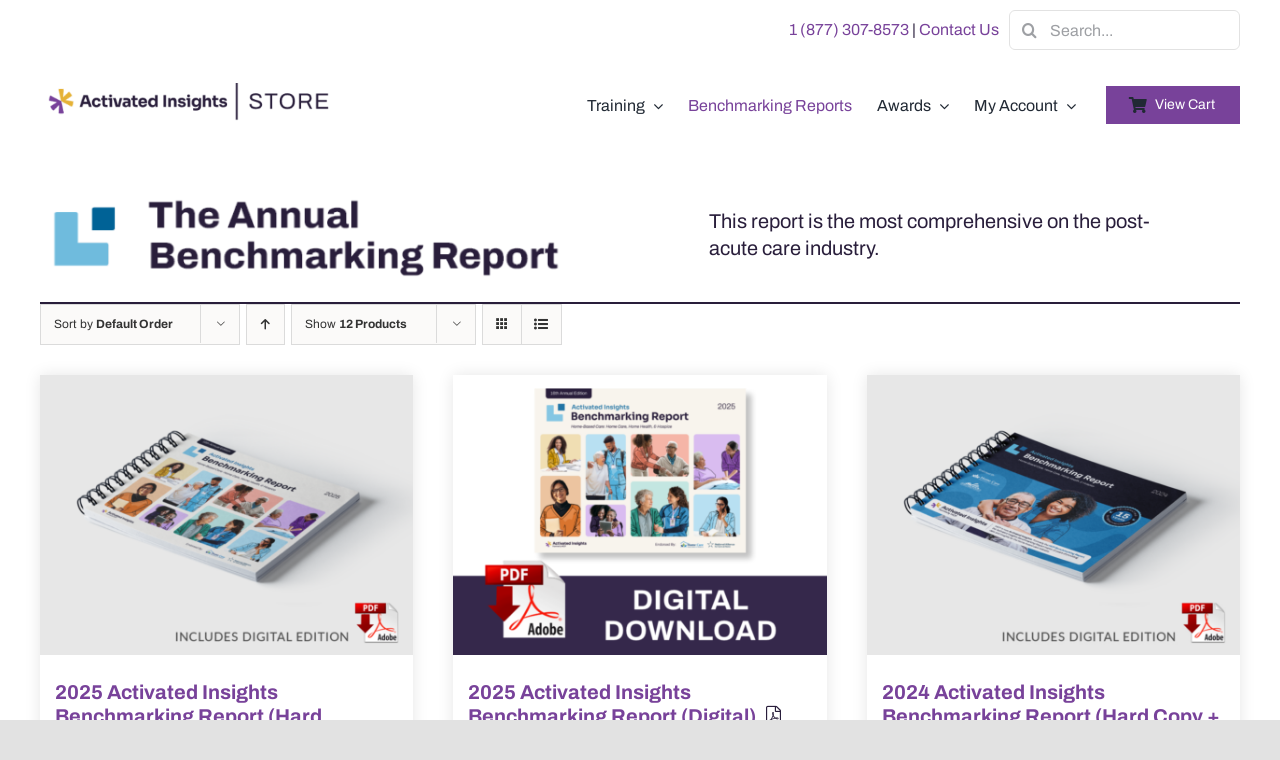

--- FILE ---
content_type: text/html; charset=UTF-8
request_url: https://store.activatedinsights.com/benchmarking/?product_orderby=default&product_view=grid&v=a44707111a05&product_order=desc&product_count=12
body_size: 20231
content:
<!DOCTYPE html>
<html class="avada-html-layout-wide avada-html-header-position-top" lang="en-US" prefix="og: http://ogp.me/ns# fb: http://ogp.me/ns/fb#">
<head>
	<meta http-equiv="X-UA-Compatible" content="IE=edge" />
	<meta http-equiv="Content-Type" content="text/html; charset=utf-8"/>
	<meta name="viewport" content="width=device-width, initial-scale=1" />
	<meta name='robots' content='index, follow, max-image-preview:large, max-snippet:-1, max-video-preview:-1' />

<!-- Google Tag Manager for WordPress by gtm4wp.com -->
<script data-cfasync="false" data-pagespeed-no-defer>
	var gtm4wp_datalayer_name = "dataLayer";
	var dataLayer = dataLayer || [];
</script>
<!-- End Google Tag Manager for WordPress by gtm4wp.com -->
	<!-- This site is optimized with the Yoast SEO plugin v26.8 - https://yoast.com/product/yoast-seo-wordpress/ -->
	<title>Benchmarking Reports - Activated Insights Store</title>
	<link rel="canonical" href="https://store.activatedinsights.com/benchmarking/" />
	<meta property="og:locale" content="en_US" />
	<meta property="og:type" content="article" />
	<meta property="og:title" content="Benchmarking Reports - Activated Insights Store" />
	<meta property="og:url" content="https://store.activatedinsights.com/benchmarking/" />
	<meta property="og:site_name" content="Activated Insights Store" />
	<meta property="article:publisher" content="https://www.facebook.com/homecarepulse" />
	<meta property="article:modified_time" content="2025-02-26T19:31:42+00:00" />
	<meta property="og:image" content="https://store.activatedinsights.com/wp-content/uploads/2024/06/AI-Store-Logo.png" />
	<meta property="og:image:width" content="451" />
	<meta property="og:image:height" content="59" />
	<meta property="og:image:type" content="image/png" />
	<meta name="twitter:card" content="summary_large_image" />
	<meta name="twitter:label1" content="Est. reading time" />
	<meta name="twitter:data1" content="6 minutes" />
	<script type="application/ld+json" class="yoast-schema-graph">{"@context":"https://schema.org","@graph":[{"@type":"WebPage","@id":"https://store.activatedinsights.com/benchmarking/","url":"https://store.activatedinsights.com/benchmarking/","name":"Benchmarking Reports - Activated Insights Store","isPartOf":{"@id":"https://store.homecarepulse.com/#website"},"datePublished":"2021-10-19T21:12:38+00:00","dateModified":"2025-02-26T19:31:42+00:00","breadcrumb":{"@id":"https://store.activatedinsights.com/benchmarking/#breadcrumb"},"inLanguage":"en-US","potentialAction":[{"@type":"ReadAction","target":["https://store.activatedinsights.com/benchmarking/"]}]},{"@type":"BreadcrumbList","@id":"https://store.activatedinsights.com/benchmarking/#breadcrumb","itemListElement":[{"@type":"ListItem","position":1,"name":"Home","item":"https://store.homecarepulse.com/"},{"@type":"ListItem","position":2,"name":"Benchmarking Reports"}]},{"@type":"WebSite","@id":"https://store.homecarepulse.com/#website","url":"https://store.homecarepulse.com/","name":"Activated Insights Store","description":"","publisher":{"@id":"https://store.homecarepulse.com/#organization"},"potentialAction":[{"@type":"SearchAction","target":{"@type":"EntryPoint","urlTemplate":"https://store.homecarepulse.com/?s={search_term_string}"},"query-input":{"@type":"PropertyValueSpecification","valueRequired":true,"valueName":"search_term_string"}}],"inLanguage":"en-US"},{"@type":"Organization","@id":"https://store.homecarepulse.com/#organization","name":"Home Care Pulse | Store","url":"https://store.homecarepulse.com/","logo":{"@type":"ImageObject","inLanguage":"en-US","@id":"https://store.homecarepulse.com/#/schema/logo/image/","url":"https://store.activatedinsights.com/wp-content/uploads/2022/07/hcplogo.png","contentUrl":"https://store.activatedinsights.com/wp-content/uploads/2022/07/hcplogo.png","width":527,"height":82,"caption":"Home Care Pulse | Store"},"image":{"@id":"https://store.homecarepulse.com/#/schema/logo/image/"},"sameAs":["https://www.facebook.com/homecarepulse"]}]}</script>
	<!-- / Yoast SEO plugin. -->


<link rel='dns-prefetch' href='//js.hs-scripts.com' />
<link rel="alternate" type="application/rss+xml" title="Activated Insights Store &raquo; Feed" href="https://store.activatedinsights.com/feed/" />
<link rel="alternate" type="application/rss+xml" title="Activated Insights Store &raquo; Comments Feed" href="https://store.activatedinsights.com/comments/feed/" />
								<link rel="icon" href="https://store.activatedinsights.com/wp-content/uploads/2021/09/HCP-Favicon-64.png" type="image/png" />
		
					<!-- Apple Touch Icon -->
						<link rel="apple-touch-icon" sizes="180x180" href="https://store.activatedinsights.com/wp-content/uploads/2021/09/HCP-Favicon-180.png" type="image/png">
		
					<!-- Android Icon -->
						<link rel="icon" sizes="192x192" href="https://store.activatedinsights.com/wp-content/uploads/2021/09/HCP-Favicon-120.png" type="image/png">
		
					<!-- MS Edge Icon -->
						<meta name="msapplication-TileImage" content="https://store.activatedinsights.com/wp-content/uploads/2021/09/HCP-Favicon-152.png" type="image/png">
				<link rel="alternate" title="oEmbed (JSON)" type="application/json+oembed" href="https://store.activatedinsights.com/wp-json/oembed/1.0/embed?url=https%3A%2F%2Fstore.activatedinsights.com%2Fbenchmarking%2F" />
<link rel="alternate" title="oEmbed (XML)" type="text/xml+oembed" href="https://store.activatedinsights.com/wp-json/oembed/1.0/embed?url=https%3A%2F%2Fstore.activatedinsights.com%2Fbenchmarking%2F&#038;format=xml" />
					<meta name="description" content="To view past versions of the Benchmarking Report visit this page"/>
				
		<meta property="og:locale" content="en_US"/>
		<meta property="og:type" content="article"/>
		<meta property="og:site_name" content="Activated Insights Store"/>
		<meta property="og:title" content="Benchmarking Reports - Activated Insights Store"/>
				<meta property="og:description" content="To view past versions of the Benchmarking Report visit this page"/>
				<meta property="og:url" content="https://store.activatedinsights.com/benchmarking/"/>
													<meta property="article:modified_time" content="2025-02-26T19:31:42-06:00"/>
											<style id='wp-img-auto-sizes-contain-inline-css' type='text/css'>
img:is([sizes=auto i],[sizes^="auto," i]){contain-intrinsic-size:3000px 1500px}
/*# sourceURL=wp-img-auto-sizes-contain-inline-css */
</style>
<style id='wp-emoji-styles-inline-css' type='text/css'>

	img.wp-smiley, img.emoji {
		display: inline !important;
		border: none !important;
		box-shadow: none !important;
		height: 1em !important;
		width: 1em !important;
		margin: 0 0.07em !important;
		vertical-align: -0.1em !important;
		background: none !important;
		padding: 0 !important;
	}
/*# sourceURL=wp-emoji-styles-inline-css */
</style>
<style id='wp-block-library-inline-css' type='text/css'>
:root{--wp-block-synced-color:#7a00df;--wp-block-synced-color--rgb:122,0,223;--wp-bound-block-color:var(--wp-block-synced-color);--wp-editor-canvas-background:#ddd;--wp-admin-theme-color:#007cba;--wp-admin-theme-color--rgb:0,124,186;--wp-admin-theme-color-darker-10:#006ba1;--wp-admin-theme-color-darker-10--rgb:0,107,160.5;--wp-admin-theme-color-darker-20:#005a87;--wp-admin-theme-color-darker-20--rgb:0,90,135;--wp-admin-border-width-focus:2px}@media (min-resolution:192dpi){:root{--wp-admin-border-width-focus:1.5px}}.wp-element-button{cursor:pointer}:root .has-very-light-gray-background-color{background-color:#eee}:root .has-very-dark-gray-background-color{background-color:#313131}:root .has-very-light-gray-color{color:#eee}:root .has-very-dark-gray-color{color:#313131}:root .has-vivid-green-cyan-to-vivid-cyan-blue-gradient-background{background:linear-gradient(135deg,#00d084,#0693e3)}:root .has-purple-crush-gradient-background{background:linear-gradient(135deg,#34e2e4,#4721fb 50%,#ab1dfe)}:root .has-hazy-dawn-gradient-background{background:linear-gradient(135deg,#faaca8,#dad0ec)}:root .has-subdued-olive-gradient-background{background:linear-gradient(135deg,#fafae1,#67a671)}:root .has-atomic-cream-gradient-background{background:linear-gradient(135deg,#fdd79a,#004a59)}:root .has-nightshade-gradient-background{background:linear-gradient(135deg,#330968,#31cdcf)}:root .has-midnight-gradient-background{background:linear-gradient(135deg,#020381,#2874fc)}:root{--wp--preset--font-size--normal:16px;--wp--preset--font-size--huge:42px}.has-regular-font-size{font-size:1em}.has-larger-font-size{font-size:2.625em}.has-normal-font-size{font-size:var(--wp--preset--font-size--normal)}.has-huge-font-size{font-size:var(--wp--preset--font-size--huge)}.has-text-align-center{text-align:center}.has-text-align-left{text-align:left}.has-text-align-right{text-align:right}.has-fit-text{white-space:nowrap!important}#end-resizable-editor-section{display:none}.aligncenter{clear:both}.items-justified-left{justify-content:flex-start}.items-justified-center{justify-content:center}.items-justified-right{justify-content:flex-end}.items-justified-space-between{justify-content:space-between}.screen-reader-text{border:0;clip-path:inset(50%);height:1px;margin:-1px;overflow:hidden;padding:0;position:absolute;width:1px;word-wrap:normal!important}.screen-reader-text:focus{background-color:#ddd;clip-path:none;color:#444;display:block;font-size:1em;height:auto;left:5px;line-height:normal;padding:15px 23px 14px;text-decoration:none;top:5px;width:auto;z-index:100000}html :where(.has-border-color){border-style:solid}html :where([style*=border-top-color]){border-top-style:solid}html :where([style*=border-right-color]){border-right-style:solid}html :where([style*=border-bottom-color]){border-bottom-style:solid}html :where([style*=border-left-color]){border-left-style:solid}html :where([style*=border-width]){border-style:solid}html :where([style*=border-top-width]){border-top-style:solid}html :where([style*=border-right-width]){border-right-style:solid}html :where([style*=border-bottom-width]){border-bottom-style:solid}html :where([style*=border-left-width]){border-left-style:solid}html :where(img[class*=wp-image-]){height:auto;max-width:100%}:where(figure){margin:0 0 1em}html :where(.is-position-sticky){--wp-admin--admin-bar--position-offset:var(--wp-admin--admin-bar--height,0px)}@media screen and (max-width:600px){html :where(.is-position-sticky){--wp-admin--admin-bar--position-offset:0px}}

/*# sourceURL=wp-block-library-inline-css */
</style><link rel='stylesheet' id='wc-blocks-style-css' href='https://store.activatedinsights.com/wp-content/plugins/woocommerce/assets/client/blocks/wc-blocks.css?ver=wc-10.4.3' type='text/css' media='all' />
<style id='global-styles-inline-css' type='text/css'>
:root{--wp--preset--aspect-ratio--square: 1;--wp--preset--aspect-ratio--4-3: 4/3;--wp--preset--aspect-ratio--3-4: 3/4;--wp--preset--aspect-ratio--3-2: 3/2;--wp--preset--aspect-ratio--2-3: 2/3;--wp--preset--aspect-ratio--16-9: 16/9;--wp--preset--aspect-ratio--9-16: 9/16;--wp--preset--color--black: #000000;--wp--preset--color--cyan-bluish-gray: #abb8c3;--wp--preset--color--white: #ffffff;--wp--preset--color--pale-pink: #f78da7;--wp--preset--color--vivid-red: #cf2e2e;--wp--preset--color--luminous-vivid-orange: #ff6900;--wp--preset--color--luminous-vivid-amber: #fcb900;--wp--preset--color--light-green-cyan: #7bdcb5;--wp--preset--color--vivid-green-cyan: #00d084;--wp--preset--color--pale-cyan-blue: #8ed1fc;--wp--preset--color--vivid-cyan-blue: #0693e3;--wp--preset--color--vivid-purple: #9b51e0;--wp--preset--color--awb-color-1: rgba(255,255,255,1);--wp--preset--color--awb-color-2: rgba(249,249,251,1);--wp--preset--color--awb-color-3: rgba(226,226,226,1);--wp--preset--color--awb-color-4: rgba(120,66,154,1);--wp--preset--color--awb-color-5: rgba(74,78,87,1);--wp--preset--color--awb-color-6: rgba(53,40,75,1);--wp--preset--color--awb-color-7: rgba(33,41,52,1);--wp--preset--color--awb-color-8: rgba(41,30,59,1);--wp--preset--color--awb-color-custom-10: rgba(101,188,123,1);--wp--preset--color--awb-color-custom-11: rgba(242,243,245,1);--wp--preset--color--awb-color-custom-12: rgba(229,178,55,1);--wp--preset--color--awb-color-custom-13: rgba(51,51,51,1);--wp--preset--color--awb-color-custom-14: rgba(255,255,255,0.8);--wp--preset--color--awb-color-custom-15: rgba(158,160,164,1);--wp--preset--color--awb-color-custom-16: rgba(242,243,245,0.7);--wp--preset--color--awb-color-custom-17: rgba(29,36,45,1);--wp--preset--color--awb-color-custom-18: rgba(242,243,245,0.8);--wp--preset--gradient--vivid-cyan-blue-to-vivid-purple: linear-gradient(135deg,rgb(6,147,227) 0%,rgb(155,81,224) 100%);--wp--preset--gradient--light-green-cyan-to-vivid-green-cyan: linear-gradient(135deg,rgb(122,220,180) 0%,rgb(0,208,130) 100%);--wp--preset--gradient--luminous-vivid-amber-to-luminous-vivid-orange: linear-gradient(135deg,rgb(252,185,0) 0%,rgb(255,105,0) 100%);--wp--preset--gradient--luminous-vivid-orange-to-vivid-red: linear-gradient(135deg,rgb(255,105,0) 0%,rgb(207,46,46) 100%);--wp--preset--gradient--very-light-gray-to-cyan-bluish-gray: linear-gradient(135deg,rgb(238,238,238) 0%,rgb(169,184,195) 100%);--wp--preset--gradient--cool-to-warm-spectrum: linear-gradient(135deg,rgb(74,234,220) 0%,rgb(151,120,209) 20%,rgb(207,42,186) 40%,rgb(238,44,130) 60%,rgb(251,105,98) 80%,rgb(254,248,76) 100%);--wp--preset--gradient--blush-light-purple: linear-gradient(135deg,rgb(255,206,236) 0%,rgb(152,150,240) 100%);--wp--preset--gradient--blush-bordeaux: linear-gradient(135deg,rgb(254,205,165) 0%,rgb(254,45,45) 50%,rgb(107,0,62) 100%);--wp--preset--gradient--luminous-dusk: linear-gradient(135deg,rgb(255,203,112) 0%,rgb(199,81,192) 50%,rgb(65,88,208) 100%);--wp--preset--gradient--pale-ocean: linear-gradient(135deg,rgb(255,245,203) 0%,rgb(182,227,212) 50%,rgb(51,167,181) 100%);--wp--preset--gradient--electric-grass: linear-gradient(135deg,rgb(202,248,128) 0%,rgb(113,206,126) 100%);--wp--preset--gradient--midnight: linear-gradient(135deg,rgb(2,3,129) 0%,rgb(40,116,252) 100%);--wp--preset--font-size--small: 13.5px;--wp--preset--font-size--medium: 20px;--wp--preset--font-size--large: 27px;--wp--preset--font-size--x-large: 42px;--wp--preset--font-size--normal: 18px;--wp--preset--font-size--xlarge: 36px;--wp--preset--font-size--huge: 54px;--wp--preset--spacing--20: 0.44rem;--wp--preset--spacing--30: 0.67rem;--wp--preset--spacing--40: 1rem;--wp--preset--spacing--50: 1.5rem;--wp--preset--spacing--60: 2.25rem;--wp--preset--spacing--70: 3.38rem;--wp--preset--spacing--80: 5.06rem;--wp--preset--shadow--natural: 6px 6px 9px rgba(0, 0, 0, 0.2);--wp--preset--shadow--deep: 12px 12px 50px rgba(0, 0, 0, 0.4);--wp--preset--shadow--sharp: 6px 6px 0px rgba(0, 0, 0, 0.2);--wp--preset--shadow--outlined: 6px 6px 0px -3px rgb(255, 255, 255), 6px 6px rgb(0, 0, 0);--wp--preset--shadow--crisp: 6px 6px 0px rgb(0, 0, 0);}:where(.is-layout-flex){gap: 0.5em;}:where(.is-layout-grid){gap: 0.5em;}body .is-layout-flex{display: flex;}.is-layout-flex{flex-wrap: wrap;align-items: center;}.is-layout-flex > :is(*, div){margin: 0;}body .is-layout-grid{display: grid;}.is-layout-grid > :is(*, div){margin: 0;}:where(.wp-block-columns.is-layout-flex){gap: 2em;}:where(.wp-block-columns.is-layout-grid){gap: 2em;}:where(.wp-block-post-template.is-layout-flex){gap: 1.25em;}:where(.wp-block-post-template.is-layout-grid){gap: 1.25em;}.has-black-color{color: var(--wp--preset--color--black) !important;}.has-cyan-bluish-gray-color{color: var(--wp--preset--color--cyan-bluish-gray) !important;}.has-white-color{color: var(--wp--preset--color--white) !important;}.has-pale-pink-color{color: var(--wp--preset--color--pale-pink) !important;}.has-vivid-red-color{color: var(--wp--preset--color--vivid-red) !important;}.has-luminous-vivid-orange-color{color: var(--wp--preset--color--luminous-vivid-orange) !important;}.has-luminous-vivid-amber-color{color: var(--wp--preset--color--luminous-vivid-amber) !important;}.has-light-green-cyan-color{color: var(--wp--preset--color--light-green-cyan) !important;}.has-vivid-green-cyan-color{color: var(--wp--preset--color--vivid-green-cyan) !important;}.has-pale-cyan-blue-color{color: var(--wp--preset--color--pale-cyan-blue) !important;}.has-vivid-cyan-blue-color{color: var(--wp--preset--color--vivid-cyan-blue) !important;}.has-vivid-purple-color{color: var(--wp--preset--color--vivid-purple) !important;}.has-black-background-color{background-color: var(--wp--preset--color--black) !important;}.has-cyan-bluish-gray-background-color{background-color: var(--wp--preset--color--cyan-bluish-gray) !important;}.has-white-background-color{background-color: var(--wp--preset--color--white) !important;}.has-pale-pink-background-color{background-color: var(--wp--preset--color--pale-pink) !important;}.has-vivid-red-background-color{background-color: var(--wp--preset--color--vivid-red) !important;}.has-luminous-vivid-orange-background-color{background-color: var(--wp--preset--color--luminous-vivid-orange) !important;}.has-luminous-vivid-amber-background-color{background-color: var(--wp--preset--color--luminous-vivid-amber) !important;}.has-light-green-cyan-background-color{background-color: var(--wp--preset--color--light-green-cyan) !important;}.has-vivid-green-cyan-background-color{background-color: var(--wp--preset--color--vivid-green-cyan) !important;}.has-pale-cyan-blue-background-color{background-color: var(--wp--preset--color--pale-cyan-blue) !important;}.has-vivid-cyan-blue-background-color{background-color: var(--wp--preset--color--vivid-cyan-blue) !important;}.has-vivid-purple-background-color{background-color: var(--wp--preset--color--vivid-purple) !important;}.has-black-border-color{border-color: var(--wp--preset--color--black) !important;}.has-cyan-bluish-gray-border-color{border-color: var(--wp--preset--color--cyan-bluish-gray) !important;}.has-white-border-color{border-color: var(--wp--preset--color--white) !important;}.has-pale-pink-border-color{border-color: var(--wp--preset--color--pale-pink) !important;}.has-vivid-red-border-color{border-color: var(--wp--preset--color--vivid-red) !important;}.has-luminous-vivid-orange-border-color{border-color: var(--wp--preset--color--luminous-vivid-orange) !important;}.has-luminous-vivid-amber-border-color{border-color: var(--wp--preset--color--luminous-vivid-amber) !important;}.has-light-green-cyan-border-color{border-color: var(--wp--preset--color--light-green-cyan) !important;}.has-vivid-green-cyan-border-color{border-color: var(--wp--preset--color--vivid-green-cyan) !important;}.has-pale-cyan-blue-border-color{border-color: var(--wp--preset--color--pale-cyan-blue) !important;}.has-vivid-cyan-blue-border-color{border-color: var(--wp--preset--color--vivid-cyan-blue) !important;}.has-vivid-purple-border-color{border-color: var(--wp--preset--color--vivid-purple) !important;}.has-vivid-cyan-blue-to-vivid-purple-gradient-background{background: var(--wp--preset--gradient--vivid-cyan-blue-to-vivid-purple) !important;}.has-light-green-cyan-to-vivid-green-cyan-gradient-background{background: var(--wp--preset--gradient--light-green-cyan-to-vivid-green-cyan) !important;}.has-luminous-vivid-amber-to-luminous-vivid-orange-gradient-background{background: var(--wp--preset--gradient--luminous-vivid-amber-to-luminous-vivid-orange) !important;}.has-luminous-vivid-orange-to-vivid-red-gradient-background{background: var(--wp--preset--gradient--luminous-vivid-orange-to-vivid-red) !important;}.has-very-light-gray-to-cyan-bluish-gray-gradient-background{background: var(--wp--preset--gradient--very-light-gray-to-cyan-bluish-gray) !important;}.has-cool-to-warm-spectrum-gradient-background{background: var(--wp--preset--gradient--cool-to-warm-spectrum) !important;}.has-blush-light-purple-gradient-background{background: var(--wp--preset--gradient--blush-light-purple) !important;}.has-blush-bordeaux-gradient-background{background: var(--wp--preset--gradient--blush-bordeaux) !important;}.has-luminous-dusk-gradient-background{background: var(--wp--preset--gradient--luminous-dusk) !important;}.has-pale-ocean-gradient-background{background: var(--wp--preset--gradient--pale-ocean) !important;}.has-electric-grass-gradient-background{background: var(--wp--preset--gradient--electric-grass) !important;}.has-midnight-gradient-background{background: var(--wp--preset--gradient--midnight) !important;}.has-small-font-size{font-size: var(--wp--preset--font-size--small) !important;}.has-medium-font-size{font-size: var(--wp--preset--font-size--medium) !important;}.has-large-font-size{font-size: var(--wp--preset--font-size--large) !important;}.has-x-large-font-size{font-size: var(--wp--preset--font-size--x-large) !important;}
/*# sourceURL=global-styles-inline-css */
</style>

<style id='classic-theme-styles-inline-css' type='text/css'>
/*! This file is auto-generated */
.wp-block-button__link{color:#fff;background-color:#32373c;border-radius:9999px;box-shadow:none;text-decoration:none;padding:calc(.667em + 2px) calc(1.333em + 2px);font-size:1.125em}.wp-block-file__button{background:#32373c;color:#fff;text-decoration:none}
/*# sourceURL=/wp-includes/css/classic-themes.min.css */
</style>
<link rel='stylesheet' id='woo-coupon-url-css' href='https://store.activatedinsights.com/wp-content/plugins/woo-coupon-url/public/css/woo-coupon-url-public.css?ver=1.0.0' type='text/css' media='all' />
<style id='woocommerce-inline-inline-css' type='text/css'>
.woocommerce form .form-row .required { visibility: visible; }
/*# sourceURL=woocommerce-inline-inline-css */
</style>
<link rel='stylesheet' id='woocommerce-pre-orders-main-css-css' href='https://store.activatedinsights.com/wp-content/plugins/pre-orders-for-woocommerce/media/css/main.css?ver=2.3' type='text/css' media='all' />
<link rel='stylesheet' id='wc-avatax-frontend-css' href='https://store.activatedinsights.com/wp-content/plugins/woocommerce-avatax/assets/css/frontend/wc-avatax-frontend.min.css?ver=3.6.4' type='text/css' media='all' />
<link rel='stylesheet' id='wc-pb-checkout-blocks-css' href='https://store.activatedinsights.com/wp-content/plugins/woocommerce-product-bundles/assets/css/frontend/checkout-blocks.css?ver=8.5.5' type='text/css' media='all' />
<link rel='stylesheet' id='wc-bundle-style-css' href='https://store.activatedinsights.com/wp-content/plugins/woocommerce-product-bundles/assets/css/frontend/woocommerce.css?ver=8.5.5' type='text/css' media='all' />
<link rel='stylesheet' id='fusion-dynamic-css-css' href='https://store.activatedinsights.com/wp-content/uploads/fusion-styles/9871d577db37d9dd70d6bc28d80c0760.min.css?ver=3.14.2' type='text/css' media='all' />
<script type="text/javascript" src="https://store.activatedinsights.com/wp-includes/js/jquery/jquery.min.js?ver=3.7.1" id="jquery-core-js"></script>
<script type="text/javascript" src="https://store.activatedinsights.com/wp-content/plugins/woo-coupon-url/public/js/woo-coupon-url-public.js?ver=1.0.0" id="woo-coupon-url-js"></script>
<script type="text/javascript" src="https://store.activatedinsights.com/wp-content/plugins/woocommerce/assets/js/jquery-blockui/jquery.blockUI.min.js?ver=2.7.0-wc.10.4.3" id="wc-jquery-blockui-js" defer="defer" data-wp-strategy="defer"></script>
<script type="text/javascript" src="https://store.activatedinsights.com/wp-content/plugins/woocommerce/assets/js/js-cookie/js.cookie.min.js?ver=2.1.4-wc.10.4.3" id="wc-js-cookie-js" defer="defer" data-wp-strategy="defer"></script>
<script type="text/javascript" id="woocommerce-js-extra">
/* <![CDATA[ */
var woocommerce_params = {"ajax_url":"/wp-admin/admin-ajax.php","wc_ajax_url":"/?wc-ajax=%%endpoint%%","i18n_password_show":"Show password","i18n_password_hide":"Hide password"};
//# sourceURL=woocommerce-js-extra
/* ]]> */
</script>
<script type="text/javascript" src="https://store.activatedinsights.com/wp-content/plugins/woocommerce/assets/js/frontend/woocommerce.min.js?ver=10.4.3" id="woocommerce-js" defer="defer" data-wp-strategy="defer"></script>
<link rel="https://api.w.org/" href="https://store.activatedinsights.com/wp-json/" /><link rel="alternate" title="JSON" type="application/json" href="https://store.activatedinsights.com/wp-json/wp/v2/pages/15674" /><link rel="EditURI" type="application/rsd+xml" title="RSD" href="https://store.activatedinsights.com/xmlrpc.php?rsd" />
<meta name="generator" content="WordPress 6.9" />
<meta name="generator" content="WooCommerce 10.4.3" />
<link rel='shortlink' href='https://store.activatedinsights.com/?p=15674' />
<style type="text/css">
span.wcmmq_prefix {
    float: left;
    padding: 10px;
    margin: 0;
}
</style>

<!-- Google Tag Manager for WordPress by gtm4wp.com -->
<!-- GTM Container placement set to automatic -->
<script data-cfasync="false" data-pagespeed-no-defer type="text/javascript">
	var dataLayer_content = {"pagePostType":"page","pagePostType2":"single-page","pagePostAuthor":"dportal2387"};
	dataLayer.push( dataLayer_content );
</script>
<script data-cfasync="false" data-pagespeed-no-defer type="text/javascript">
(function(w,d,s,l,i){w[l]=w[l]||[];w[l].push({'gtm.start':
new Date().getTime(),event:'gtm.js'});var f=d.getElementsByTagName(s)[0],
j=d.createElement(s),dl=l!='dataLayer'?'&l='+l:'';j.async=true;j.src=
'//www.googletagmanager.com/gtm.js?id='+i+dl;f.parentNode.insertBefore(j,f);
})(window,document,'script','dataLayer','GTM-TQR5FZ8');
</script>
<!-- End Google Tag Manager for WordPress by gtm4wp.com --><link rel="preload" href="https://store.activatedinsights.com/wp-content/themes/Avada/includes/lib/assets/fonts/icomoon/awb-icons.woff" as="font" type="font/woff" crossorigin><link rel="preload" href="//pro.fontawesome.com/releases/v5.15.4/webfonts/fa-brands-400.woff2" as="font" type="font/woff2" crossorigin><link rel="preload" href="//pro.fontawesome.com/releases/v5.15.4/webfonts/fa-regular-400.woff2" as="font" type="font/woff2" crossorigin><link rel="preload" href="//pro.fontawesome.com/releases/v5.15.4/webfonts/fa-solid-900.woff2" as="font" type="font/woff2" crossorigin><link rel="preload" href="//pro.fontawesome.com/releases/v5.15.4/webfonts/fa-light-300.woff2" as="font" type="font/woff2" crossorigin><style type="text/css" id="css-fb-visibility">@media screen and (max-width: 640px){.fusion-no-small-visibility{display:none !important;}body .sm-text-align-center{text-align:center !important;}body .sm-text-align-left{text-align:left !important;}body .sm-text-align-right{text-align:right !important;}body .sm-text-align-justify{text-align:justify !important;}body .sm-flex-align-center{justify-content:center !important;}body .sm-flex-align-flex-start{justify-content:flex-start !important;}body .sm-flex-align-flex-end{justify-content:flex-end !important;}body .sm-mx-auto{margin-left:auto !important;margin-right:auto !important;}body .sm-ml-auto{margin-left:auto !important;}body .sm-mr-auto{margin-right:auto !important;}body .fusion-absolute-position-small{position:absolute;width:100%;}.awb-sticky.awb-sticky-small{ position: sticky; top: var(--awb-sticky-offset,0); }}@media screen and (min-width: 641px) and (max-width: 1024px){.fusion-no-medium-visibility{display:none !important;}body .md-text-align-center{text-align:center !important;}body .md-text-align-left{text-align:left !important;}body .md-text-align-right{text-align:right !important;}body .md-text-align-justify{text-align:justify !important;}body .md-flex-align-center{justify-content:center !important;}body .md-flex-align-flex-start{justify-content:flex-start !important;}body .md-flex-align-flex-end{justify-content:flex-end !important;}body .md-mx-auto{margin-left:auto !important;margin-right:auto !important;}body .md-ml-auto{margin-left:auto !important;}body .md-mr-auto{margin-right:auto !important;}body .fusion-absolute-position-medium{position:absolute;width:100%;}.awb-sticky.awb-sticky-medium{ position: sticky; top: var(--awb-sticky-offset,0); }}@media screen and (min-width: 1025px){.fusion-no-large-visibility{display:none !important;}body .lg-text-align-center{text-align:center !important;}body .lg-text-align-left{text-align:left !important;}body .lg-text-align-right{text-align:right !important;}body .lg-text-align-justify{text-align:justify !important;}body .lg-flex-align-center{justify-content:center !important;}body .lg-flex-align-flex-start{justify-content:flex-start !important;}body .lg-flex-align-flex-end{justify-content:flex-end !important;}body .lg-mx-auto{margin-left:auto !important;margin-right:auto !important;}body .lg-ml-auto{margin-left:auto !important;}body .lg-mr-auto{margin-right:auto !important;}body .fusion-absolute-position-large{position:absolute;width:100%;}.awb-sticky.awb-sticky-large{ position: sticky; top: var(--awb-sticky-offset,0); }}</style>	<noscript><style>.woocommerce-product-gallery{ opacity: 1 !important; }</style></noscript>
			<script type="text/javascript">
			var doc = document.documentElement;
			doc.setAttribute( 'data-useragent', navigator.userAgent );
		</script>
		<style type="text/css" id="fusion-builder-template-header-css">@media screen and (max-width: 800px) {
#back2hcp {
    white-space: nowrap;
    margin-left: 10px !important;
}

#menu-item-10062 {
    display: none;
}
  
  
#menu-item-9993 span.menu-text {display: none !important;}
}

.fusion-tb-header .fusion-fullwidth,  {
    padding-left: 8px !important;
    padding-right: 8px !important;
}

/* Modal */
#redirectNotice .modal-dialog .modal-content {
    max-width: 90%;
    margin-top: 8%;
    width: 720px;
    padding: 30px;
    border: 5px solid #e5b237;
}

#redirectNotice .modal-header {
    border: none;
}


#redirectNotice .modal-header h3 {
    color: #fff;
}

#redirectNotice .modal-body {
    padding-top: 0;
    padding-bottom: 0;
}

#redirectNotice  button.close {
    color: #fff;
    font-size: 50px;
    position: relative;
    top: -25px;
    right: -25px;
}

#redirectNotice .modal-footer {
border: none;}</style><style type="text/css" id="fusion-builder-page-css">p.fusion-onsale {
    display: none;
}


#ShopSide .fusion-title-size-four, h4{margin-bottom:10px;font-family:Archivo!important;font-weight:bold!important;font-size:18px!important;}

#woocommerce_product_categories-3 li {
    border-color: #ffffff;
    padding: 0;
}

.fusion-content-widget-area .widget li a {
    display: inline;
    font-family: Archivo;
}

.widget .product-categories a,
.widget .product-categories .count {
    font-size: 14px;
}

.sorter{z-index:1!important;}
.shopgrid{z-index:2!important;}</style><!-- Start of HubSpot Embed Code -->
  <script type="text/javascript" id="hs-script-loader" async defer src="//js-na1.hs-scripts.com/2742328.js"></script>
<!-- End of HubSpot Embed Code -->
	<meta name="referrer" content="strict-origin-when-cross-origin" />
<script>
jQuery(document).ready(function($) {
    $('img[title]').each(function() { $(this).removeAttr('title'); });
});
</script></head>

<body class="wp-singular page-template-default page page-id-15674 wp-theme-Avada theme-Avada woocommerce-no-js fusion-image-hovers fusion-pagination-sizing fusion-button_type-flat fusion-button_span-no fusion-button_gradient-linear avada-image-rollover-circle-yes avada-image-rollover-yes avada-image-rollover-direction-left fusion-body ltr fusion-sticky-header no-tablet-sticky-header no-mobile-sticky-header no-mobile-slidingbar no-mobile-totop avada-has-rev-slider-styles fusion-disable-outline fusion-sub-menu-fade mobile-logo-pos-left layout-wide-mode avada-has-boxed-modal-shadow- layout-scroll-offset-full avada-has-zero-margin-offset-top fusion-top-header menu-text-align-center fusion-woo-product-design-classic fusion-woo-shop-page-columns-4 fusion-woo-related-columns-4 fusion-woo-archive-page-columns-3 fusion-woocommerce-equal-heights woo-sale-badge-circle woo-outofstock-badge-top_bar mobile-menu-design-classic fusion-show-pagination-text fusion-header-layout-v1 avada-responsive avada-footer-fx-none avada-menu-highlight-style-bar fusion-search-form-clean fusion-main-menu-search-overlay fusion-avatar-circle avada-dropdown-styles avada-blog-layout-large avada-blog-archive-layout-large avada-header-shadow-no avada-menu-icon-position-left avada-has-megamenu-shadow avada-has-mobile-menu-search avada-has-main-nav-search-icon avada-has-breadcrumb-mobile-hidden avada-has-titlebar-bar_and_content avada-header-border-color-full-transparent avada-has-pagination-width_height avada-flyout-menu-direction-fade avada-ec-views-v1" data-awb-post-id="15674">
	
<!-- GTM Container placement set to automatic -->
<!-- Google Tag Manager (noscript) -->
				<noscript><iframe src="https://www.googletagmanager.com/ns.html?id=GTM-TQR5FZ8" height="0" width="0" style="display:none;visibility:hidden" aria-hidden="true"></iframe></noscript>
<!-- End Google Tag Manager (noscript) -->	<a class="skip-link screen-reader-text" href="#content">Skip to content</a>

	<div id="boxed-wrapper">
		
		<div id="wrapper" class="fusion-wrapper">
			<div id="home" style="position:relative;top:-1px;"></div>
												<div class="fusion-tb-header"><div class="fusion-fullwidth fullwidth-box fusion-builder-row-1 fusion-flex-container nonhundred-percent-fullwidth non-hundred-percent-height-scrolling fusion-custom-z-index" style="--awb-border-radius-top-left:0px;--awb-border-radius-top-right:0px;--awb-border-radius-bottom-right:0px;--awb-border-radius-bottom-left:0px;--awb-z-index:152;--awb-padding-top:0px;--awb-padding-right:30px;--awb-padding-bottom:0px;--awb-padding-left:30px;--awb-padding-top-small:20px;--awb-padding-right-small:13px;--awb-padding-bottom-small:0px;--awb-padding-left-small:9px;--awb-margin-bottom:15px;--awb-margin-bottom-small:0px;--awb-background-color:#ffffff;--awb-background-color-small:#ffffff;--awb-flex-wrap:wrap;" ><div class="fusion-builder-row fusion-row fusion-flex-align-items-stretch fusion-flex-justify-content-space-between fusion-flex-content-wrap" style="max-width:1248px;margin-left: calc(-4% / 2 );margin-right: calc(-4% / 2 );"><div class="fusion-layout-column fusion_builder_column fusion-builder-column-0 fusion_builder_column_1_1 1_1 fusion-flex-column" style="--awb-bg-size:cover;--awb-width-large:100%;--awb-margin-top-large:0px;--awb-spacing-right-large:1.92%;--awb-margin-bottom-large:0px;--awb-spacing-left-large:1.92%;--awb-width-medium:100%;--awb-order-medium:0;--awb-spacing-right-medium:1.92%;--awb-spacing-left-medium:1.92%;--awb-width-small:100%;--awb-order-small:0;--awb-spacing-right-small:1.92%;--awb-spacing-left-small:1.92%;"><div class="fusion-column-wrapper fusion-column-has-shadow fusion-flex-justify-content-flex-end fusion-content-layout-row"><div class="fusion-text fusion-text-1 sm-text-align-center" style="--awb-content-alignment:right;--awb-font-size:16px;--awb-text-font-family:&quot;Archivo&quot;;"><p><a href="tel:18773078573">1 (877) 307-8573</a> | <a href="https://www.homecarepulse.com/contact/">Contact Us</a></p>
</div><div class="fusion-modal modal fade modal-1 referral" tabindex="-1" role="dialog" aria-labelledby="modal-heading-1" aria-hidden="true" style="--awb-border-color:#e2e2e2;--awb-background:#78429a;" id="redirectNotice"><div class="modal-dialog modal-lg" role="document"><div class="modal-content fusion-modal-content"><div class="modal-header"><button class="close" type="button" data-dismiss="modal" aria-hidden="true" aria-label="Close">&times;</button><h3 class="modal-title" id="modal-heading-1" data-dismiss="modal" aria-hidden="true">The page you're looking for has a new home.</h3></div><div class="modal-body fusion-clearfix">
<p style="font-size: 20px; line-height: 1.4em; color: #ffffff;">We’re bringing things together! The knowingmore.com website has merged with homecarepulse.com and you’ve been redirected. Welcome to the new site!</p>
<p style="font-size: 20px; line-height: 1.4em; color: #ffffff;">Need to log into eLearning? You can <a style="color: #291e3b; text-decoration: underline;" href="https://learn.knowingmore.com/">log in here</a>.</p>
</div><div class="modal-footer"><button class="fusion-button button-default button-medium button default medium" type="button" data-dismiss="modal">Close</button></div></div></div></div><div class="fusion-search-element fusion-search-element-1 fusion-no-small-visibility fusion-no-medium-visibility fusion-search-form-clean" style="--awb-margin-top:10px;--awb-margin-left:10px;--awb-input-height:40px;">		<form role="search" class="searchform fusion-search-form  fusion-search-form-clean" method="get" action="https://store.activatedinsights.com/">
			<div class="fusion-search-form-content">

				
				<div class="fusion-search-field search-field">
					<label><span class="screen-reader-text">Search for:</span>
													<input type="search" value="" name="s" class="s" placeholder="Search..." required aria-required="true" aria-label="Search..."/>
											</label>
				</div>
				<div class="fusion-search-button search-button">
					<input type="submit" class="fusion-search-submit searchsubmit" aria-label="Search" value="&#xf002;" />
									</div>

				<input type="hidden" name="post_type[]" value="any" /><input type="hidden" name="search_limit_to_post_titles" value="0" /><input type="hidden" name="add_woo_product_skus" value="0" /><input type="hidden" name="fs" value="1" />
			</div>


			
		</form>
		</div></div></div></div></div><div class="fusion-fullwidth fullwidth-box fusion-builder-row-2 fusion-flex-container nonhundred-percent-fullwidth non-hundred-percent-height-scrolling fusion-sticky-container fusion-custom-z-index" style="--awb-border-radius-top-left:0px;--awb-border-radius-top-right:0px;--awb-border-radius-bottom-right:0px;--awb-border-radius-bottom-left:0px;--awb-z-index:152;--awb-padding-top:0px;--awb-padding-right:30px;--awb-padding-bottom:0px;--awb-padding-left:30px;--awb-padding-top-small:0px;--awb-padding-right-small:5px;--awb-padding-bottom-small:5px;--awb-padding-left-small:5px;--awb-background-color:#ffffff;--awb-flex-wrap:wrap;" data-transition-offset="0" data-scroll-offset="0" data-sticky-small-visibility="1" data-sticky-medium-visibility="1" data-sticky-large-visibility="1" ><div class="fusion-builder-row fusion-row fusion-flex-align-items-stretch fusion-flex-justify-content-space-between fusion-flex-content-wrap" style="max-width:1248px;margin-left: calc(-4% / 2 );margin-right: calc(-4% / 2 );"><div class="fusion-layout-column fusion_builder_column fusion-builder-column-1 fusion_builder_column_1_3 1_3 fusion-flex-column" style="--awb-padding-top-small:5px;--awb-padding-left-small:5px;--awb-bg-size:cover;--awb-width-large:33.333333333333%;--awb-margin-top-large:0px;--awb-spacing-right-large:5.76%;--awb-margin-bottom-large:8px;--awb-spacing-left-large:5.76%;--awb-width-medium:25%;--awb-order-medium:0;--awb-spacing-right-medium:7.68%;--awb-spacing-left-medium:7.68%;--awb-width-small:40%;--awb-order-small:0;--awb-spacing-right-small:4.8%;--awb-spacing-left-small:4.8%;"><div class="fusion-column-wrapper fusion-column-has-shadow fusion-flex-justify-content-center fusion-content-layout-column"><div class="fusion-image-element " style="--awb-max-width:290px;--awb-caption-title-font-family:var(--h2_typography-font-family);--awb-caption-title-font-weight:var(--h2_typography-font-weight);--awb-caption-title-font-style:var(--h2_typography-font-style);--awb-caption-title-size:var(--h2_typography-font-size);--awb-caption-title-transform:var(--h2_typography-text-transform);--awb-caption-title-line-height:var(--h2_typography-line-height);--awb-caption-title-letter-spacing:var(--h2_typography-letter-spacing);"><span class=" fusion-imageframe imageframe-none imageframe-1 hover-type-none" id="logoMain"><a class="fusion-no-lightbox" href="http://www.activatedinsights.com" target="_self" aria-label="AI-Store-Logo"><img decoding="async" width="451" height="59" src="https://store.activatedinsights.com/wp-content/uploads/2025/06/AI-Store-Logo.png" data-orig-src="http://store.activatedinsights.com/wp-content/uploads/2025/06/AI-Store-Logo.png" alt class="lazyload img-responsive wp-image-30819" srcset="data:image/svg+xml,%3Csvg%20xmlns%3D%27http%3A%2F%2Fwww.w3.org%2F2000%2Fsvg%27%20width%3D%27451%27%20height%3D%2759%27%20viewBox%3D%270%200%20451%2059%27%3E%3Crect%20width%3D%27451%27%20height%3D%2759%27%20fill-opacity%3D%220%22%2F%3E%3C%2Fsvg%3E" data-srcset="https://store.activatedinsights.com/wp-content/uploads/2025/06/AI-Store-Logo-200x26.png 200w, https://store.activatedinsights.com/wp-content/uploads/2025/06/AI-Store-Logo-400x52.png 400w, https://store.activatedinsights.com/wp-content/uploads/2025/06/AI-Store-Logo.png 451w" data-sizes="auto" data-orig-sizes="(max-width: 640px) 100vw, 400px" /></a></span></div></div></div><div class="fusion-layout-column fusion_builder_column fusion-builder-column-2 fusion_builder_column_2_3 2_3 fusion-flex-column fusion-flex-align-self-center" style="--awb-padding-right-small:17px;--awb-bg-size:cover;--awb-width-large:66.666666666667%;--awb-margin-top-large:0px;--awb-spacing-right-large:2.88%;--awb-margin-bottom-large:0px;--awb-spacing-left-large:2.88%;--awb-width-medium:75%;--awb-order-medium:0;--awb-spacing-right-medium:0%;--awb-spacing-left-medium:0%;--awb-width-small:60%;--awb-order-small:0;--awb-spacing-right-small:0%;--awb-spacing-left-small:0%;"><div class="fusion-column-wrapper fusion-column-has-shadow fusion-flex-justify-content-flex-end fusion-content-layout-row fusion-flex-align-items-center fusion-content-nowrap"><nav class="awb-menu awb-menu_row awb-menu_em-hover mobile-mode-collapse-to-button awb-menu_icons-left awb-menu_dc-yes mobile-trigger-fullwidth-off awb-menu_mobile-toggle awb-menu_indent-left mobile-size-full-absolute loading mega-menu-loading awb-menu_desktop awb-menu_dropdown awb-menu_expand-right awb-menu_transition-fade" style="--awb-text-transform:none;--awb-justify-content:flex-end;--awb-items-padding-left:25px;--awb-active-color:#78429a;--awb-submenu-sep-color:rgba(226,226,226,0);--awb-submenu-active-bg:#e5b237;--awb-submenu-active-color:#291e3b;--awb-submenu-text-transform:none;--awb-icons-hover-color:#ffffff;--awb-main-justify-content:flex-start;--awb-mobile-nav-button-align-hor:flex-end;--awb-mobile-color:#291e3b;--awb-mobile-active-bg:#78429a;--awb-mobile-active-color:#ffffff;--awb-mobile-trigger-font-size:30px;--awb-mobile-trigger-color:#291e3b;--awb-mobile-trigger-background-color:rgba(255,255,255,0);--awb-mobile-font-size:20px;--awb-mobile-justify:flex-start;--awb-mobile-caret-left:auto;--awb-mobile-caret-right:0;--awb-box-shadow:0px 0px 15px 0px rgba(0,0,0,0.1);;--awb-fusion-font-family-typography:inherit;--awb-fusion-font-style-typography:normal;--awb-fusion-font-weight-typography:400;--awb-fusion-font-family-submenu-typography:inherit;--awb-fusion-font-style-submenu-typography:normal;--awb-fusion-font-weight-submenu-typography:400;--awb-fusion-font-family-mobile-typography:&quot;Archivo&quot;;--awb-fusion-font-style-mobile-typography:normal;--awb-fusion-font-weight-mobile-typography:600;" aria-label="header" data-breakpoint="1024" data-count="0" data-transition-type="fade" data-transition-time="300" data-expand="right"><button type="button" class="awb-menu__m-toggle awb-menu__m-toggle_no-text" aria-expanded="false" aria-controls="menu-header"><span class="awb-menu__m-toggle-inner"><span class="collapsed-nav-text"><span class="screen-reader-text">Toggle Navigation</span></span><span class="awb-menu__m-collapse-icon awb-menu__m-collapse-icon_no-text"><span class="awb-menu__m-collapse-icon-open awb-menu__m-collapse-icon-open_no-text fa-bars fal"></span><span class="awb-menu__m-collapse-icon-close awb-menu__m-collapse-icon-close_no-text fa-times fal"></span></span></span></button><ul id="menu-header" class="fusion-menu awb-menu__main-ul awb-menu__main-ul_row"><li  id="menu-item-15689"  class="menu-item menu-item-type-custom menu-item-object-custom menu-item-has-children menu-item-15689 awb-menu__li awb-menu__main-li awb-menu__main-li_regular"  data-item-id="15689"><span class="awb-menu__main-background-default awb-menu__main-background-default_fade"></span><span class="awb-menu__main-background-active awb-menu__main-background-active_fade"></span><a  href="/training" class="awb-menu__main-a awb-menu__main-a_regular"><span class="menu-text">Training</span><span class="awb-menu__open-nav-submenu-hover"></span></a><button type="button" aria-label="Open submenu of Training" aria-expanded="false" class="awb-menu__open-nav-submenu_mobile awb-menu__open-nav-submenu_main"></button><ul class="awb-menu__sub-ul awb-menu__sub-ul_main"><li  id="menu-item-30777"  class="menu-item menu-item-type-post_type menu-item-object-page menu-item-30777 awb-menu__li awb-menu__sub-li" ><a  href="https://store.activatedinsights.com/training/" class="awb-menu__sub-a"><span>Instructor-led Training</span></a></li><li  id="menu-item-30776"  class="menu-item menu-item-type-post_type menu-item-object-page menu-item-30776 awb-menu__li awb-menu__sub-li" ><a  href="https://store.activatedinsights.com/onlinetraining/" class="awb-menu__sub-a"><span>Online Training</span></a></li></ul></li><li  id="menu-item-15688"  class="menu-item menu-item-type-post_type menu-item-object-page current-menu-item page_item page-item-15674 current_page_item menu-item-15688 awb-menu__li awb-menu__main-li awb-menu__main-li_regular"  data-item-id="15688"><span class="awb-menu__main-background-default awb-menu__main-background-default_fade"></span><span class="awb-menu__main-background-active awb-menu__main-background-active_fade"></span><a  href="https://store.activatedinsights.com/benchmarking/" class="awb-menu__main-a awb-menu__main-a_regular" aria-current="page"><span class="menu-text">Benchmarking Reports</span></a></li><li  id="menu-item-24168"  class="menu-item menu-item-type-post_type menu-item-object-page menu-item-has-children menu-item-24168 awb-menu__li awb-menu__main-li awb-menu__main-li_regular"  data-item-id="24168"><span class="awb-menu__main-background-default awb-menu__main-background-default_fade"></span><span class="awb-menu__main-background-active awb-menu__main-background-active_fade"></span><a  href="https://store.activatedinsights.com/awards/" class="awb-menu__main-a awb-menu__main-a_regular"><span class="menu-text">Awards</span><span class="awb-menu__open-nav-submenu-hover"></span></a><button type="button" aria-label="Open submenu of Awards" aria-expanded="false" class="awb-menu__open-nav-submenu_mobile awb-menu__open-nav-submenu_main"></button><ul class="awb-menu__sub-ul awb-menu__sub-ul_main"><li  id="menu-item-30086"  class="menu-item menu-item-type-post_type menu-item-object-page menu-item-30086 awb-menu__li awb-menu__sub-li" ><a  href="https://store.activatedinsights.com/awards/" class="awb-menu__sub-a"><span>Best of Home Care Awards</span></a></li><li  id="menu-item-30085"  class="menu-item menu-item-type-post_type menu-item-object-page menu-item-30085 awb-menu__li awb-menu__sub-li" ><a  href="https://store.activatedinsights.com/awards-cea/" class="awb-menu__sub-a"><span>Customer Experience Awards</span></a></li></ul></li><li  id="menu-item-9900"  class="menu-item menu-item-type-custom menu-item-object-custom menu-item-has-children avada-menu-login-box menu-item-9900 awb-menu__li awb-menu__main-li awb-menu__main-li_regular"  data-item-id="9900"><span class="awb-menu__main-background-default awb-menu__main-background-default_fade"></span><span class="awb-menu__main-background-active awb-menu__main-background-active_fade"></span><a href="https://store.activatedinsights.com/my-account/" aria-haspopup="true" class="awb-menu__main-a awb-menu__main-a_regular"><span class="menu-text">My Account</span><span class="awb-menu__open-nav-submenu-hover"></span></a><ul class="awb-menu__sub-ul awb-menu__sub-ul_main"><li class="awb-menu__account-li"><form action="https://store.activatedinsights.com/wp-login.php" name="loginform" method="post"><div class="awb-menu__input-wrap"><label class="screen-reader-text hidden" for="username-header-69775c3798b43">Username:</label><input type="text" class="input-text" name="log" id="username-header-69775c3798b43" value="" placeholder="Username" /></div><div class="awb-menu__input-wrap"><label class="screen-reader-text hidden" for="password-header-69775c3798b43">Password:</label><input type="password" class="input-text" name="pwd" id="password-header-69775c3798b43" value="" placeholder="Password" /></div><label class="awb-menu__login-remember" for="awb-menu__remember-header-69775c3798b43"><input name="rememberme" type="checkbox" id="awb-menu__remember-header-69775c3798b43" value="forever"> Remember Me</label><input type="hidden" name="fusion_woo_login_box" value="true" /><div class="awb-menu__login-links"><input type="submit" name="wp-submit" id="wp-submit-header-69775c3798b43" class="button button-small default comment-submit" value="Log In"><input type="hidden" name="redirect" value=""></div><div class="awb-menu__login-reg"><a href="https://store.activatedinsights.com/my-account/" title="Register">Register</a></div></form></li></ul></li><li  id="menu-item-9993"  class="menu-item menu-item-type-custom menu-item-object-custom fusion-widget-cart fusion-menu-cart avada-main-menu-cart fusion-menu-cart-hide-empty-counter fusion-counter-badge menu-item-9993 awb-menu__li awb-menu__main-li awb-menu__main-li_regular"  data-item-id="9993"><span class="awb-menu__main-background-default awb-menu__main-background-default_fade"></span><span class="awb-menu__main-background-active awb-menu__main-background-active_fade"></span><a href="https://store.activatedinsights.com/cart/" class="awb-menu__main-a awb-menu__main-a_regular fusion-flex-link"><span class="awb-menu__i awb-menu__i_main"><i class="glyphicon fa-shopping-cart fas" aria-hidden="true"></i></span><span class="menu-text">View Cart</span><span class="fusion-widget-cart-number" style="background-color:#e5b237;color:#291e3b;" data-digits="1" data-cart-count="0">0</span></a></li></ul></nav><div class="sm-text-align-right"><a class="fusion-button button-flat button-small button-default fusion-button-default button-1 fusion-button-default-span fusion-button-default-type fusion-no-medium-visibility fusion-no-large-visibility" style="--button_typography-font-family:&quot;Archivo&quot;;--button_margin-top:0px;--button_margin-right:0px;--button_margin-bottom:0px;--button_margin-left:0px;" target="_self" href="https://store.homecarepulse.com/cart/"><i class="fa-shopping-cart fas awb-button__icon awb-button__icon--default button-icon-left" aria-hidden="true"></i><span class="fusion-button-text awb-button__text awb-button__text--default">Cart</span></a></div></div></div>
</div></div><div class="fusion-fullwidth fullwidth-box fusion-builder-row-3 fusion-flex-container nonhundred-percent-fullwidth non-hundred-percent-height-scrolling fusion-no-medium-visibility fusion-no-large-visibility" style="--awb-border-radius-top-left:0px;--awb-border-radius-top-right:0px;--awb-border-radius-bottom-right:0px;--awb-border-radius-bottom-left:0px;--awb-padding-top-small:20px;--awb-background-color:#ffffff;--awb-flex-wrap:wrap;" ><div class="fusion-builder-row fusion-row fusion-flex-align-items-flex-start fusion-flex-content-wrap" style="max-width:1248px;margin-left: calc(-4% / 2 );margin-right: calc(-4% / 2 );"><div class="fusion-layout-column fusion_builder_column fusion-builder-column-3 fusion_builder_column_1_1 1_1 fusion-flex-column" style="--awb-bg-size:cover;--awb-width-large:100%;--awb-margin-top-large:0px;--awb-spacing-right-large:1.92%;--awb-margin-bottom-large:20px;--awb-spacing-left-large:1.92%;--awb-width-medium:100%;--awb-order-medium:0;--awb-spacing-right-medium:1.92%;--awb-spacing-left-medium:1.92%;--awb-width-small:100%;--awb-order-small:0;--awb-spacing-right-small:1.92%;--awb-spacing-left-small:1.92%;"><div class="fusion-column-wrapper fusion-column-has-shadow fusion-flex-justify-content-flex-start fusion-content-layout-column"><div class="fusion-search-element fusion-search-element-2 fusion-search-form-clean">		<form role="search" class="searchform fusion-search-form  fusion-search-form-clean" method="get" action="https://store.activatedinsights.com/">
			<div class="fusion-search-form-content">

				
				<div class="fusion-search-field search-field">
					<label><span class="screen-reader-text">Search for:</span>
													<input type="search" value="" name="s" class="s" placeholder="Search..." required aria-required="true" aria-label="Search..."/>
											</label>
				</div>
				<div class="fusion-search-button search-button">
					<input type="submit" class="fusion-search-submit searchsubmit" aria-label="Search" value="&#xf002;" />
									</div>

				<input type="hidden" name="post_type[]" value="any" /><input type="hidden" name="search_limit_to_post_titles" value="0" /><input type="hidden" name="add_woo_product_skus" value="0" /><input type="hidden" name="fs" value="1" />
			</div>


			
		</form>
		</div></div></div></div></div>
</div>		<div id="sliders-container" class="fusion-slider-visibility">
					</div>
											
			<section class="fusion-page-title-bar fusion-tb-page-title-bar"><div class="fusion-fullwidth fullwidth-box fusion-builder-row-4 fusion-flex-container nonhundred-percent-fullwidth non-hundred-percent-height-scrolling" style="--awb-border-radius-top-left:0px;--awb-border-radius-top-right:0px;--awb-border-radius-bottom-right:0px;--awb-border-radius-bottom-left:0px;--awb-padding-top:50px;--awb-padding-bottom:0px;--awb-margin-top:0px;--awb-flex-wrap:wrap;" ><div class="fusion-builder-row fusion-row fusion-flex-align-items-flex-start fusion-flex-content-wrap" style="max-width:1248px;margin-left: calc(-4% / 2 );margin-right: calc(-4% / 2 );"><div class="fusion-layout-column fusion_builder_column fusion-builder-column-4 fusion_builder_column_1_2 1_2 fusion-flex-column" style="--awb-bg-size:cover;--awb-width-large:50%;--awb-margin-top-large:0px;--awb-spacing-right-large:3.84%;--awb-margin-bottom-large:0px;--awb-spacing-left-large:3.84%;--awb-width-medium:50%;--awb-order-medium:0;--awb-spacing-right-medium:3.84%;--awb-spacing-left-medium:3.84%;--awb-width-small:100%;--awb-order-small:0;--awb-spacing-right-small:1.92%;--awb-spacing-left-small:1.92%;"><div class="fusion-column-wrapper fusion-column-has-shadow fusion-flex-justify-content-flex-start fusion-content-layout-column"><div class="fusion-image-element " style="text-align:center;--awb-max-width:100%;--awb-caption-title-font-family:var(--h2_typography-font-family);--awb-caption-title-font-weight:var(--h2_typography-font-weight);--awb-caption-title-font-style:var(--h2_typography-font-style);--awb-caption-title-size:var(--h2_typography-font-size);--awb-caption-title-transform:var(--h2_typography-text-transform);--awb-caption-title-line-height:var(--h2_typography-line-height);--awb-caption-title-letter-spacing:var(--h2_typography-letter-spacing);"><span class=" fusion-imageframe imageframe-none imageframe-2 hover-type-none"><img fetchpriority="high" decoding="async" width="692" height="110" title="Group 8405" src="https://store.activatedinsights.com/wp-content/uploads/2025/07/Group-8405.png" data-orig-src="http://store.activatedinsights.com/wp-content/uploads/2025/07/Group-8405.png" alt class="lazyload img-responsive wp-image-30953" srcset="data:image/svg+xml,%3Csvg%20xmlns%3D%27http%3A%2F%2Fwww.w3.org%2F2000%2Fsvg%27%20width%3D%27692%27%20height%3D%27110%27%20viewBox%3D%270%200%20692%20110%27%3E%3Crect%20width%3D%27692%27%20height%3D%27110%27%20fill-opacity%3D%220%22%2F%3E%3C%2Fsvg%3E" data-srcset="https://store.activatedinsights.com/wp-content/uploads/2025/07/Group-8405-200x32.png 200w, https://store.activatedinsights.com/wp-content/uploads/2025/07/Group-8405-400x64.png 400w, https://store.activatedinsights.com/wp-content/uploads/2025/07/Group-8405-600x95.png 600w, https://store.activatedinsights.com/wp-content/uploads/2025/07/Group-8405.png 692w" data-sizes="auto" data-orig-sizes="(max-width: 640px) 100vw, 600px" /></span></div></div></div><div class="fusion-layout-column fusion_builder_column fusion-builder-column-5 fusion_builder_column_1_2 1_2 fusion-flex-column" style="--awb-padding-right:45px;--awb-padding-left:45px;--awb-padding-right-medium:10px;--awb-padding-left-medium:10px;--awb-padding-top-small:0px;--awb-bg-size:cover;--awb-width-large:50%;--awb-margin-top-large:0px;--awb-spacing-right-large:3.84%;--awb-margin-bottom-large:20px;--awb-spacing-left-large:3.84%;--awb-width-medium:50%;--awb-order-medium:0;--awb-spacing-right-medium:3.84%;--awb-spacing-left-medium:3.84%;--awb-width-small:100%;--awb-order-small:1;--awb-margin-top-small:0px;--awb-spacing-right-small:1.92%;--awb-spacing-left-small:1.92%;"><div class="fusion-column-wrapper fusion-column-has-shadow fusion-flex-justify-content-flex-start fusion-content-layout-column"><div class="fusion-text fusion-text-2 subheadtext" style="--awb-content-alignment:left;--awb-font-size:20px;--awb-text-color:#291e3b;"><p>This report is the most comprehensive on the post-acute care industry.</p>
</div></div></div><div class="fusion-layout-column fusion_builder_column fusion-builder-column-6 fusion_builder_column_1_1 1_1 fusion-flex-column" style="--awb-bg-size:cover;--awb-width-large:100%;--awb-margin-top-large:0px;--awb-spacing-right-large:1.92%;--awb-margin-bottom-large:0px;--awb-spacing-left-large:1.92%;--awb-width-medium:100%;--awb-order-medium:0;--awb-spacing-right-medium:1.92%;--awb-spacing-left-medium:1.92%;--awb-width-small:100%;--awb-order-small:1;--awb-spacing-right-small:1.92%;--awb-spacing-left-small:1.92%;"><div class="fusion-column-wrapper fusion-column-has-shadow fusion-flex-justify-content-flex-start fusion-content-layout-column"><div class="fusion-separator fusion-full-width-sep" style="align-self: center;margin-left: auto;margin-right: auto;width:100%;"><div class="fusion-separator-border sep-single sep-solid" style="--awb-height:20px;--awb-amount:20px;--awb-sep-color:#291e3b;border-color:#291e3b;border-top-width:2px;"></div></div></div></div></div></div>
</section>
						<main id="main" class="clearfix ">
				<div class="fusion-row" style="">
<section id="content" style="width: 100%;">
					<div id="post-15674" class="post-15674 page type-page status-publish hentry">
			<span class="entry-title rich-snippet-hidden">Benchmarking Reports</span><span class="vcard rich-snippet-hidden"><span class="fn"><a href="https://store.activatedinsights.com/author/dportal2387/" title="Posts by dportal2387" rel="author">dportal2387</a></span></span><span class="updated rich-snippet-hidden">2025-02-26T13:31:42-06:00</span>
			
			<div class="post-content">
				<div class="fusion-fullwidth fullwidth-box fusion-builder-row-5 fusion-flex-container nonhundred-percent-fullwidth non-hundred-percent-height-scrolling" style="--awb-border-radius-top-left:0px;--awb-border-radius-top-right:0px;--awb-border-radius-bottom-right:0px;--awb-border-radius-bottom-left:0px;--awb-flex-wrap:wrap;" ><div class="fusion-builder-row fusion-row fusion-flex-align-items-flex-start fusion-flex-justify-content-flex-end fusion-flex-content-wrap" style="max-width:1248px;margin-left: calc(-4% / 2 );margin-right: calc(-4% / 2 );"><div class="fusion-layout-column fusion_builder_column fusion-builder-column-7 fusion_builder_column_1_1 1_1 fusion-flex-column" style="--awb-bg-size:cover;--awb-width-large:100%;--awb-margin-top-large:0px;--awb-spacing-right-large:1.92%;--awb-margin-bottom-large:20px;--awb-spacing-left-large:1.92%;--awb-width-medium:100%;--awb-order-medium:0;--awb-spacing-right-medium:1.92%;--awb-spacing-left-medium:1.92%;--awb-width-small:100%;--awb-order-small:0;--awb-spacing-right-small:1.92%;--awb-spacing-left-small:1.92%;"><div class="fusion-column-wrapper fusion-column-has-shadow fusion-flex-justify-content-flex-end fusion-content-layout-row"><div class="fusion-builder-row fusion-builder-row-inner fusion-row fusion-flex-align-items-flex-start fusion-flex-justify-content-flex-end fusion-flex-content-wrap" style="width:104% !important;max-width:104% !important;margin-left: calc(-4% / 2 );margin-right: calc(-4% / 2 );"><div class="fusion-layout-column fusion_builder_column_inner fusion-builder-nested-column-0 fusion_builder_column_inner_1_1 1_1 fusion-flex-column" style="--awb-bg-size:cover;--awb-width-large:100%;--awb-margin-top-large:0px;--awb-spacing-right-large:1.92%;--awb-margin-bottom-large:20px;--awb-spacing-left-large:1.92%;--awb-width-medium:100%;--awb-order-medium:0;--awb-spacing-right-medium:1.92%;--awb-spacing-left-medium:1.92%;--awb-width-small:100%;--awb-order-small:0;--awb-spacing-right-small:1.92%;--awb-spacing-left-small:1.92%;"><div class="fusion-column-wrapper fusion-column-has-shadow fusion-flex-justify-content-flex-start fusion-content-layout-column"><div class="catalog-ordering fusion-woo-sorting fusion-woo-sorting-1">
							<div class="orderby-order-container">
								<ul class="orderby order-dropdown">
									<li>
										<span class="current-li">
											<span class="current-li-content">
																								<a aria-haspopup="true">Sort by <strong>Default Order</strong></a>
											</span>
										</span>
										<ul>
																																		<li class="">
																										<a href="?product_orderby=default&product_view=grid&v=a44707111a05&product_order=desc&product_count=12">Sort by <strong>Default Order</strong></a>
												</li>
																																	<li class="">
																								<a href="?product_orderby=name&product_view=grid&v=a44707111a05&product_order=desc&product_count=12">Sort by <strong>Name</strong></a>
											</li>
																																	<li class="">
																								<a href="?product_orderby=price&product_view=grid&v=a44707111a05&product_order=desc&product_count=12">Sort by <strong>Price</strong></a>
											</li>
																																	<li class="">
																								<a href="?product_orderby=date&product_view=grid&v=a44707111a05&product_order=desc&product_count=12">Sort by <strong>Date</strong></a>
											</li>
																																	<li class="">
																								<a href="?product_orderby=popularity&product_view=grid&v=a44707111a05&product_order=desc&product_count=12">Sort by <strong>Popularity</strong></a>
											</li>
											
																					</ul>
									</li>
								</ul>

								<ul class="order">
																														<li class="desc"><a aria-label="Ascending order" aria-haspopup="true" href="?product_orderby=default&product_view=grid&v=a44707111a05&product_order=asc&product_count=12"><i class="awb-icon-arrow-down2 icomoon-up" aria-hidden="true"></i></a></li>
																											</ul>
							</div>

							
							<ul class="sort-count order-dropdown">
								<li>
									<span class="current-li">
										<a aria-haspopup="true">
											Show <strong>12 Products</strong>											</a>
										</span>
									<ul>
										<li class="current">
											<a href="?product_orderby=default&product_view=grid&v=a44707111a05&product_order=desc&product_count=12">
												Show <strong>12 Products</strong>											</a>
										</li>
										<li class="">
											<a href="?product_orderby=default&product_view=grid&v=a44707111a05&product_order=desc&product_count=24">
												Show <strong>24 Products</strong>											</a>
										</li>
										<li class="">
											<a href="?product_orderby=default&product_view=grid&v=a44707111a05&product_order=desc&product_count=36">
												Show <strong>36 Products</strong>											</a>
										</li>
									</ul>
								</li>
							</ul>

							
							<ul class="fusion-grid-list-view">
								<li class="fusion-grid-view-li active-view">
									<a class="fusion-grid-view" aria-label="View as grid" aria-haspopup="true" href="?product_orderby=default&product_view=grid&v=a44707111a05&product_order=desc&product_count=12"><i class="awb-icon-grid icomoon-grid" aria-hidden="true"></i></a>
								</li>
								<li class="fusion-list-view-li">
									<a class="fusion-list-view" aria-haspopup="true" aria-label="View as list" href="?product_orderby=default&product_view=list&v=a44707111a05&product_order=desc&product_count=12"><i class="awb-icon-list icomoon-list" aria-hidden="true"></i></a>
								</li>
							</ul>

							</div></div></div></div><div class="fusion-post-cards fusion-post-cards-1 fusion-grid-archive fusion-grid-columns-3 shopgrid" style="--awb-dots-align:center;--awb-columns:3;--awb-active-filter-border-size:3px;--awb-filters-height:36px;"><ul class="fusion-grid fusion-grid-3 fusion-flex-align-items-stretch fusion-grid-posts-cards"><li class="fusion-layout-column fusion_builder_column fusion-builder-column-8 fusion-flex-column post-card fusion-grid-column fusion-post-cards-grid-column product-grid-view product type-product" style="--awb-padding-top:0px;--awb-padding-right:0px;--awb-padding-bottom:15px;--awb-bg-blend:overlay;--awb-bg-size:cover;--awb-box-shadow:0px 0px 15px 0px rgba(0,0,0,0.1);;--awb-border-color:#d8d8d8;--awb-flex-grow:0;--awb-flex-shrink:0;--awb-flex-grow-medium:0;--awb-flex-shrink-medium:0;--awb-flex-grow-small:0;--awb-flex-shrink-small:0;"><div class="fusion-column-wrapper fusion-column-has-shadow fusion-flex-justify-content-flex-start fusion-content-layout-column"><div class="fusion-classic-product-image-wrapper fusion-woo-product-image fusion-post-card-image fusion-post-card-image-1 product-images images" data-layout="crossfade" style="--awb-margin-bottom:15px;"><div class="fusion-woo-badges-wrapper">
</div><a href="https://store.activatedinsights.com/product/2025-activated-insights-benchmarking-report-hard-copy-digital/" title="2025 Activated Insights Benchmarking Report (Hard Copy+Digital)"><div class="featured-image woocommerce-product-gallery__image">
		<img decoding="async" width="500" height="375" src="https://store.activatedinsights.com/wp-content/uploads/2025/01/2025-BMR_Hard-500x375.png" class="attachment-woocommerce_thumbnail size-woocommerce_thumbnail lazyload wp-post-image" alt="" srcset="data:image/svg+xml,%3Csvg%20xmlns%3D%27http%3A%2F%2Fwww.w3.org%2F2000%2Fsvg%27%20width%3D%271000%27%20height%3D%27750%27%20viewBox%3D%270%200%201000%20750%27%3E%3Crect%20width%3D%271000%27%20height%3D%27750%27%20fill-opacity%3D%220%22%2F%3E%3C%2Fsvg%3E" data-orig-src="https://store.activatedinsights.com/wp-content/uploads/2025/01/2025-BMR_Hard-500x375.png" data-srcset="https://store.activatedinsights.com/wp-content/uploads/2025/01/2025-BMR_Hard-200x150.png 200w, https://store.activatedinsights.com/wp-content/uploads/2025/01/2025-BMR_Hard-400x300.png 400w, https://store.activatedinsights.com/wp-content/uploads/2025/01/2025-BMR_Hard-600x450.png 600w, https://store.activatedinsights.com/wp-content/uploads/2025/01/2025-BMR_Hard-800x600.png 800w, https://store.activatedinsights.com/wp-content/uploads/2025/01/2025-BMR_Hard.png 1000w" data-sizes="auto" data-caption="" data-src="https://store.activatedinsights.com/wp-content/uploads/2025/01/2025-BMR_Hard.png" data-large_image="https://store.activatedinsights.com/wp-content/uploads/2025/01/2025-BMR_Hard.png" data-large_image_width="1000" data-large_image_height="750" />
						<div class="cart-loading"><i class="awb-icon-spinner" aria-hidden="true"></i></div>
			</div>
</a></div><div class="fusion-builder-row fusion-builder-row-inner fusion-row fusion-flex-align-items-flex-start fusion-flex-justify-content-flex-end fusion-flex-content-wrap" style="width:104% !important;max-width:104% !important;margin-left: calc(-4% / 2 );margin-right: calc(-4% / 2 );"><div class="fusion-layout-column fusion_builder_column_inner fusion-builder-nested-column-1 fusion_builder_column_inner_1_1 1_1 fusion-flex-column" style="--awb-padding-right:15px;--awb-padding-left:15px;--awb-bg-size:cover;--awb-width-large:100%;--awb-margin-top-large:0px;--awb-spacing-right-large:1.92%;--awb-margin-bottom-large:20px;--awb-spacing-left-large:1.92%;--awb-width-medium:100%;--awb-order-medium:0;--awb-spacing-right-medium:1.92%;--awb-spacing-left-medium:1.92%;--awb-width-small:100%;--awb-order-small:0;--awb-spacing-right-small:1.92%;--awb-spacing-left-small:1.92%;"><div class="fusion-column-wrapper fusion-column-has-shadow fusion-flex-justify-content-flex-start fusion-content-layout-column"><div class="fusion-title title fusion-title-1 fusion-sep-none fusion-title-text fusion-title-size-two" style="--awb-text-color:#291e3b;--awb-margin-bottom:7px;--awb-link-hover-color:#291e3b;--awb-font-size:20px;"><h2 class="fusion-title-heading title-heading-left" style="font-family:&quot;Archivo&quot;;font-style:normal;font-weight:700;margin:0;font-size:1em;"><a href="https://store.activatedinsights.com/product/2025-activated-insights-benchmarking-report-hard-copy-digital/" class="awb-custom-text-color awb-custom-text-hover-color" target="_self">2025 Activated Insights Benchmarking Report (Hard Copy+Digital)</a></h2></div></div></div><div class="fusion-layout-column fusion_builder_column_inner fusion-builder-nested-column-2 fusion_builder_column_inner_1_2 1_2 fusion-flex-column fusion-flex-align-self-center" style="--awb-padding-left:15px;--awb-bg-size:cover;--awb-width-large:50%;--awb-margin-top-large:0px;--awb-spacing-right-large:3.84%;--awb-margin-bottom-large:20px;--awb-spacing-left-large:3.84%;--awb-width-medium:50%;--awb-order-medium:0;--awb-spacing-right-medium:3.84%;--awb-spacing-left-medium:3.84%;--awb-width-small:100%;--awb-order-small:0;--awb-spacing-right-small:1.92%;--awb-spacing-left-small:1.92%;"><div class="fusion-column-wrapper fusion-column-has-shadow fusion-flex-justify-content-flex-start fusion-content-layout-row fusion-flex-align-items-flex-end"><div class="fusion-woo-cart fusion-post-card-cart small-addtocart awb-variation-layout-floated awb-variation-clear-absolute awb-label-yes awb-add-to-cart-style-button awb-product-style-link" style="--awb-flex-direction:column;--awb-align-items:flex-start;--awb-button-align-items:center;--awb-button-justify-content:space-between;">														<div class="fusion-post-card-cart-button-wrapper">
													<a href="/benchmarking/?product_orderby=default&#038;product_view=grid&#038;v=a44707111a05&#038;product_order=desc&#038;product_count=12&#038;add-to-cart=29642" aria-describedby="woocommerce_loop_add_to_cart_link_describedby_29642" data-quantity="1" class="fusion-post-card-cart-add-to-cart fusion-button-default-size button-default add_to_cart_button ajax_add_to_cart" data-product_id="29642" data-product_sku="891" aria-label="Add to cart: &ldquo;2025 Activated Insights Benchmarking Report (Hard Copy+Digital)&rdquo;" rel="nofollow" title="Minimum qty is 1">Add to cart</a>	<span id="woocommerce_loop_add_to_cart_link_describedby_29642" class="screen-reader-text">
			</span>
					
				
									</div>
					</div></div></div><div class="fusion-layout-column fusion_builder_column_inner fusion-builder-nested-column-3 fusion_builder_column_inner_1_2 1_2 fusion-flex-column fusion-flex-align-self-center" style="--awb-padding-right:15px;--awb-bg-size:cover;--awb-width-large:50%;--awb-margin-top-large:0px;--awb-spacing-right-large:3.84%;--awb-margin-bottom-large:20px;--awb-spacing-left-large:3.84%;--awb-width-medium:50%;--awb-order-medium:0;--awb-spacing-right-medium:3.84%;--awb-spacing-left-medium:3.84%;--awb-width-small:100%;--awb-order-small:0;--awb-spacing-right-small:1.92%;--awb-spacing-left-small:1.92%;"><div class="fusion-column-wrapper fusion-column-has-shadow fusion-flex-justify-content-flex-end fusion-content-layout-row fusion-flex-align-items-flex-end"><div class="fusion-woo-price-tb fusion-woo-price-tb-1 sale-position-right has-border floated has-badge badge-position-right" style="--awb-badge-border-size:1px;--awb-border-radius:0px 0px 0px 0px;--awb-price-font-family:inherit;--awb-price-font-style:normal;--awb-price-font-weight:400;--awb-sale-font-family:inherit;--awb-sale-font-style:normal;--awb-sale-font-weight:400;--awb-stock-font-family:inherit;--awb-stock-font-style:normal;--awb-stock-font-weight:400;--awb-badge-font-family:inherit;--awb-badge-font-style:normal;--awb-badge-font-weight:400;"><p class="price"><span class="woocommerce-Price-amount amount"><bdi><span class="woocommerce-Price-currencySymbol">&#36;</span>1,299.00</bdi></span></p>
<p class="stock in-stock">68 pre-orders available</p>
</div></div></div></div></div></li>
<li class="fusion-layout-column fusion_builder_column fusion-builder-column-9 fusion-flex-column post-card fusion-grid-column fusion-post-cards-grid-column product-grid-view product type-product" style="--awb-padding-top:0px;--awb-padding-right:0px;--awb-padding-bottom:15px;--awb-bg-blend:overlay;--awb-bg-size:cover;--awb-box-shadow:0px 0px 15px 0px rgba(0,0,0,0.1);;--awb-border-color:#d8d8d8;--awb-flex-grow:0;--awb-flex-shrink:0;--awb-flex-grow-medium:0;--awb-flex-shrink-medium:0;--awb-flex-grow-small:0;--awb-flex-shrink-small:0;"><div class="fusion-column-wrapper fusion-column-has-shadow fusion-flex-justify-content-flex-start fusion-content-layout-column"><div class="fusion-classic-product-image-wrapper fusion-woo-product-image fusion-post-card-image fusion-post-card-image-1 product-images images" data-layout="crossfade" style="--awb-margin-bottom:15px;"><div class="fusion-woo-badges-wrapper">
</div><a href="https://store.activatedinsights.com/product/2025-activated-insights-benchmarking-report-digital/" title="2025 Activated Insights Benchmarking Report (Digital)"><div class="featured-image woocommerce-product-gallery__image">
		<img decoding="async" width="500" height="375" src="https://store.activatedinsights.com/wp-content/uploads/2025/01/2025-BMR_Digital-Download-500x375.png" class="attachment-woocommerce_thumbnail size-woocommerce_thumbnail lazyload wp-post-image" alt="" srcset="data:image/svg+xml,%3Csvg%20xmlns%3D%27http%3A%2F%2Fwww.w3.org%2F2000%2Fsvg%27%20width%3D%271000%27%20height%3D%27750%27%20viewBox%3D%270%200%201000%20750%27%3E%3Crect%20width%3D%271000%27%20height%3D%27750%27%20fill-opacity%3D%220%22%2F%3E%3C%2Fsvg%3E" data-orig-src="https://store.activatedinsights.com/wp-content/uploads/2025/01/2025-BMR_Digital-Download-500x375.png" data-srcset="https://store.activatedinsights.com/wp-content/uploads/2025/01/2025-BMR_Digital-Download-200x150.png 200w, https://store.activatedinsights.com/wp-content/uploads/2025/01/2025-BMR_Digital-Download-400x300.png 400w, https://store.activatedinsights.com/wp-content/uploads/2025/01/2025-BMR_Digital-Download-600x450.png 600w, https://store.activatedinsights.com/wp-content/uploads/2025/01/2025-BMR_Digital-Download-800x600.png 800w, https://store.activatedinsights.com/wp-content/uploads/2025/01/2025-BMR_Digital-Download.png 1000w" data-sizes="auto" data-caption="" data-src="https://store.activatedinsights.com/wp-content/uploads/2025/01/2025-BMR_Digital-Download.png" data-large_image="https://store.activatedinsights.com/wp-content/uploads/2025/01/2025-BMR_Digital-Download.png" data-large_image_width="1000" data-large_image_height="750" />
						<div class="cart-loading"><i class="awb-icon-spinner" aria-hidden="true"></i></div>
			</div>
</a></div><div class="fusion-builder-row fusion-builder-row-inner fusion-row fusion-flex-align-items-flex-start fusion-flex-justify-content-flex-end fusion-flex-content-wrap" style="width:104% !important;max-width:104% !important;margin-left: calc(-4% / 2 );margin-right: calc(-4% / 2 );"><div class="fusion-layout-column fusion_builder_column_inner fusion-builder-nested-column-4 fusion_builder_column_inner_1_1 1_1 fusion-flex-column" style="--awb-padding-right:15px;--awb-padding-left:15px;--awb-bg-size:cover;--awb-width-large:100%;--awb-margin-top-large:0px;--awb-spacing-right-large:1.92%;--awb-margin-bottom-large:20px;--awb-spacing-left-large:1.92%;--awb-width-medium:100%;--awb-order-medium:0;--awb-spacing-right-medium:1.92%;--awb-spacing-left-medium:1.92%;--awb-width-small:100%;--awb-order-small:0;--awb-spacing-right-small:1.92%;--awb-spacing-left-small:1.92%;"><div class="fusion-column-wrapper fusion-column-has-shadow fusion-flex-justify-content-flex-start fusion-content-layout-column"><div class="fusion-title title fusion-title-2 fusion-sep-none fusion-title-text fusion-title-size-two" style="--awb-text-color:#291e3b;--awb-margin-bottom:7px;--awb-link-hover-color:#291e3b;--awb-font-size:20px;"><h2 class="fusion-title-heading title-heading-left" style="font-family:&quot;Archivo&quot;;font-style:normal;font-weight:700;margin:0;font-size:1em;"><a href="https://store.activatedinsights.com/product/2025-activated-insights-benchmarking-report-digital/" class="awb-custom-text-color awb-custom-text-hover-color" target="_self">2025 Activated Insights Benchmarking Report (Digital)</a></h2></div></div></div><div class="fusion-layout-column fusion_builder_column_inner fusion-builder-nested-column-5 fusion_builder_column_inner_1_2 1_2 fusion-flex-column fusion-flex-align-self-center" style="--awb-padding-left:15px;--awb-bg-size:cover;--awb-width-large:50%;--awb-margin-top-large:0px;--awb-spacing-right-large:3.84%;--awb-margin-bottom-large:20px;--awb-spacing-left-large:3.84%;--awb-width-medium:50%;--awb-order-medium:0;--awb-spacing-right-medium:3.84%;--awb-spacing-left-medium:3.84%;--awb-width-small:100%;--awb-order-small:0;--awb-spacing-right-small:1.92%;--awb-spacing-left-small:1.92%;"><div class="fusion-column-wrapper fusion-column-has-shadow fusion-flex-justify-content-flex-start fusion-content-layout-row fusion-flex-align-items-flex-end"><div class="fusion-woo-cart fusion-post-card-cart small-addtocart awb-variation-layout-floated awb-variation-clear-absolute awb-label-yes awb-add-to-cart-style-button awb-product-style-link" style="--awb-flex-direction:column;--awb-align-items:flex-start;--awb-button-align-items:center;--awb-button-justify-content:space-between;">														<div class="fusion-post-card-cart-button-wrapper">
													<a href="/benchmarking/?product_orderby=default&#038;product_view=grid&#038;v=a44707111a05&#038;product_order=desc&#038;product_count=12&#038;add-to-cart=29641" aria-describedby="woocommerce_loop_add_to_cart_link_describedby_29641" data-quantity="1" class="fusion-post-card-cart-add-to-cart fusion-button-default-size button-default add_to_cart_button ajax_add_to_cart" data-product_id="29641" data-product_sku="890" aria-label="Add to cart: &ldquo;2025 Activated Insights Benchmarking Report (Digital)&rdquo;" rel="nofollow" title="Minimum qty is 1">Add to cart</a>	<span id="woocommerce_loop_add_to_cart_link_describedby_29641" class="screen-reader-text">
			</span>
					
				
									</div>
					</div></div></div><div class="fusion-layout-column fusion_builder_column_inner fusion-builder-nested-column-6 fusion_builder_column_inner_1_2 1_2 fusion-flex-column fusion-flex-align-self-center" style="--awb-padding-right:15px;--awb-bg-size:cover;--awb-width-large:50%;--awb-margin-top-large:0px;--awb-spacing-right-large:3.84%;--awb-margin-bottom-large:20px;--awb-spacing-left-large:3.84%;--awb-width-medium:50%;--awb-order-medium:0;--awb-spacing-right-medium:3.84%;--awb-spacing-left-medium:3.84%;--awb-width-small:100%;--awb-order-small:0;--awb-spacing-right-small:1.92%;--awb-spacing-left-small:1.92%;"><div class="fusion-column-wrapper fusion-column-has-shadow fusion-flex-justify-content-flex-end fusion-content-layout-row fusion-flex-align-items-flex-end"><div class="fusion-woo-price-tb fusion-woo-price-tb-2 sale-position-right has-border floated has-badge badge-position-right" style="--awb-badge-border-size:1px;--awb-border-radius:0px 0px 0px 0px;--awb-price-font-family:inherit;--awb-price-font-style:normal;--awb-price-font-weight:400;--awb-sale-font-family:inherit;--awb-sale-font-style:normal;--awb-sale-font-weight:400;--awb-stock-font-family:inherit;--awb-stock-font-style:normal;--awb-stock-font-weight:400;--awb-badge-font-family:inherit;--awb-badge-font-style:normal;--awb-badge-font-weight:400;"><p class="price"><span class="woocommerce-Price-amount amount"><bdi><span class="woocommerce-Price-currencySymbol">&#36;</span>999.00</bdi></span></p>
</div></div></div></div></div></li>
<li class="fusion-layout-column fusion_builder_column fusion-builder-column-10 fusion-flex-column post-card fusion-grid-column fusion-post-cards-grid-column product-grid-view product type-product" style="--awb-padding-top:0px;--awb-padding-right:0px;--awb-padding-bottom:15px;--awb-bg-blend:overlay;--awb-bg-size:cover;--awb-box-shadow:0px 0px 15px 0px rgba(0,0,0,0.1);;--awb-border-color:#d8d8d8;--awb-flex-grow:0;--awb-flex-shrink:0;--awb-flex-grow-medium:0;--awb-flex-shrink-medium:0;--awb-flex-grow-small:0;--awb-flex-shrink-small:0;"><div class="fusion-column-wrapper fusion-column-has-shadow fusion-flex-justify-content-flex-start fusion-content-layout-column"><div class="fusion-classic-product-image-wrapper fusion-woo-product-image fusion-post-card-image fusion-post-card-image-1 product-images images" data-layout="crossfade" style="--awb-margin-bottom:15px;"><div class="fusion-woo-badges-wrapper">
</div><a href="https://store.activatedinsights.com/product/2024-hcp-benchmarking-report-hard-copy-digital/" title="2024 Activated Insights Benchmarking Report (Hard Copy + Digital)"><div class="featured-image woocommerce-product-gallery__image">
		<img decoding="async" width="500" height="375" src="https://store.activatedinsights.com/wp-content/uploads/2024/01/2024-BMR_Hard-1-500x375.png" class="attachment-woocommerce_thumbnail size-woocommerce_thumbnail lazyload wp-post-image" alt="" srcset="data:image/svg+xml,%3Csvg%20xmlns%3D%27http%3A%2F%2Fwww.w3.org%2F2000%2Fsvg%27%20width%3D%273000%27%20height%3D%272250%27%20viewBox%3D%270%200%203000%202250%27%3E%3Crect%20width%3D%273000%27%20height%3D%272250%27%20fill-opacity%3D%220%22%2F%3E%3C%2Fsvg%3E" data-orig-src="https://store.activatedinsights.com/wp-content/uploads/2024/01/2024-BMR_Hard-1-500x375.png" data-srcset="https://store.activatedinsights.com/wp-content/uploads/2024/01/2024-BMR_Hard-1-200x150.png 200w, https://store.activatedinsights.com/wp-content/uploads/2024/01/2024-BMR_Hard-1-400x300.png 400w, https://store.activatedinsights.com/wp-content/uploads/2024/01/2024-BMR_Hard-1-600x450.png 600w, https://store.activatedinsights.com/wp-content/uploads/2024/01/2024-BMR_Hard-1-800x600.png 800w, https://store.activatedinsights.com/wp-content/uploads/2024/01/2024-BMR_Hard-1-1200x900.png 1200w" data-sizes="auto" data-caption="" data-src="https://store.activatedinsights.com/wp-content/uploads/2024/01/2024-BMR_Hard-1.png" data-large_image="https://store.activatedinsights.com/wp-content/uploads/2024/01/2024-BMR_Hard-1.png" data-large_image_width="3000" data-large_image_height="2250" />
						<div class="cart-loading"><i class="awb-icon-spinner" aria-hidden="true"></i></div>
			</div>
</a></div><div class="fusion-builder-row fusion-builder-row-inner fusion-row fusion-flex-align-items-flex-start fusion-flex-justify-content-flex-end fusion-flex-content-wrap" style="width:104% !important;max-width:104% !important;margin-left: calc(-4% / 2 );margin-right: calc(-4% / 2 );"><div class="fusion-layout-column fusion_builder_column_inner fusion-builder-nested-column-7 fusion_builder_column_inner_1_1 1_1 fusion-flex-column" style="--awb-padding-right:15px;--awb-padding-left:15px;--awb-bg-size:cover;--awb-width-large:100%;--awb-margin-top-large:0px;--awb-spacing-right-large:1.92%;--awb-margin-bottom-large:20px;--awb-spacing-left-large:1.92%;--awb-width-medium:100%;--awb-order-medium:0;--awb-spacing-right-medium:1.92%;--awb-spacing-left-medium:1.92%;--awb-width-small:100%;--awb-order-small:0;--awb-spacing-right-small:1.92%;--awb-spacing-left-small:1.92%;"><div class="fusion-column-wrapper fusion-column-has-shadow fusion-flex-justify-content-flex-start fusion-content-layout-column"><div class="fusion-title title fusion-title-3 fusion-sep-none fusion-title-text fusion-title-size-two" style="--awb-text-color:#291e3b;--awb-margin-bottom:7px;--awb-link-hover-color:#291e3b;--awb-font-size:20px;"><h2 class="fusion-title-heading title-heading-left" style="font-family:&quot;Archivo&quot;;font-style:normal;font-weight:700;margin:0;font-size:1em;"><a href="https://store.activatedinsights.com/product/2024-hcp-benchmarking-report-hard-copy-digital/" class="awb-custom-text-color awb-custom-text-hover-color" target="_self">2024 Activated Insights Benchmarking Report (Hard Copy + Digital)</a></h2></div></div></div><div class="fusion-layout-column fusion_builder_column_inner fusion-builder-nested-column-8 fusion_builder_column_inner_1_2 1_2 fusion-flex-column fusion-flex-align-self-center" style="--awb-padding-left:15px;--awb-bg-size:cover;--awb-width-large:50%;--awb-margin-top-large:0px;--awb-spacing-right-large:3.84%;--awb-margin-bottom-large:20px;--awb-spacing-left-large:3.84%;--awb-width-medium:50%;--awb-order-medium:0;--awb-spacing-right-medium:3.84%;--awb-spacing-left-medium:3.84%;--awb-width-small:100%;--awb-order-small:0;--awb-spacing-right-small:1.92%;--awb-spacing-left-small:1.92%;"><div class="fusion-column-wrapper fusion-column-has-shadow fusion-flex-justify-content-flex-start fusion-content-layout-row fusion-flex-align-items-flex-end"><div class="fusion-woo-cart fusion-post-card-cart small-addtocart awb-variation-layout-floated awb-variation-clear-absolute awb-label-yes awb-add-to-cart-style-button awb-product-style-link" style="--awb-flex-direction:column;--awb-align-items:flex-start;--awb-button-align-items:center;--awb-button-justify-content:space-between;">														<div class="fusion-post-card-cart-button-wrapper">
													<a href="/benchmarking/?product_orderby=default&#038;product_view=grid&#038;v=a44707111a05&#038;product_order=desc&#038;product_count=12&#038;add-to-cart=27645" aria-describedby="woocommerce_loop_add_to_cart_link_describedby_27645" data-quantity="1" class="fusion-post-card-cart-add-to-cart fusion-button-default-size button-default add_to_cart_button ajax_add_to_cart" data-product_id="27645" data-product_sku="791" aria-label="Add to cart: &ldquo;2024 Activated Insights Benchmarking Report (Hard Copy + Digital)&rdquo;" rel="nofollow" title="Minimum qty is 1">Add to cart</a>	<span id="woocommerce_loop_add_to_cart_link_describedby_27645" class="screen-reader-text">
			</span>
					
				
									</div>
					</div></div></div><div class="fusion-layout-column fusion_builder_column_inner fusion-builder-nested-column-9 fusion_builder_column_inner_1_2 1_2 fusion-flex-column fusion-flex-align-self-center" style="--awb-padding-right:15px;--awb-bg-size:cover;--awb-width-large:50%;--awb-margin-top-large:0px;--awb-spacing-right-large:3.84%;--awb-margin-bottom-large:20px;--awb-spacing-left-large:3.84%;--awb-width-medium:50%;--awb-order-medium:0;--awb-spacing-right-medium:3.84%;--awb-spacing-left-medium:3.84%;--awb-width-small:100%;--awb-order-small:0;--awb-spacing-right-small:1.92%;--awb-spacing-left-small:1.92%;"><div class="fusion-column-wrapper fusion-column-has-shadow fusion-flex-justify-content-flex-end fusion-content-layout-row fusion-flex-align-items-flex-end"><div class="fusion-woo-price-tb fusion-woo-price-tb-3 sale-position-right has-border floated has-badge badge-position-right" style="--awb-badge-border-size:1px;--awb-border-radius:0px 0px 0px 0px;--awb-price-font-family:inherit;--awb-price-font-style:normal;--awb-price-font-weight:400;--awb-sale-font-family:inherit;--awb-sale-font-style:normal;--awb-sale-font-weight:400;--awb-stock-font-family:inherit;--awb-stock-font-style:normal;--awb-stock-font-weight:400;--awb-badge-font-family:inherit;--awb-badge-font-style:normal;--awb-badge-font-weight:400;"><p class="price"><span class="woocommerce-Price-amount amount"><bdi><span class="woocommerce-Price-currencySymbol">&#36;</span>1,299.00</bdi></span></p>
<p class="stock in-stock">In stock</p>
</div></div></div></div></div></li>
<li class="fusion-layout-column fusion_builder_column fusion-builder-column-11 fusion-flex-column post-card fusion-grid-column fusion-post-cards-grid-column product-grid-view product type-product" style="--awb-padding-top:0px;--awb-padding-right:0px;--awb-padding-bottom:15px;--awb-bg-blend:overlay;--awb-bg-size:cover;--awb-box-shadow:0px 0px 15px 0px rgba(0,0,0,0.1);;--awb-border-color:#d8d8d8;--awb-flex-grow:0;--awb-flex-shrink:0;--awb-flex-grow-medium:0;--awb-flex-shrink-medium:0;--awb-flex-grow-small:0;--awb-flex-shrink-small:0;"><div class="fusion-column-wrapper fusion-column-has-shadow fusion-flex-justify-content-flex-start fusion-content-layout-column"><div class="fusion-classic-product-image-wrapper fusion-woo-product-image fusion-post-card-image fusion-post-card-image-1 product-images images" data-layout="crossfade" style="--awb-margin-bottom:15px;"><div class="fusion-woo-badges-wrapper">
</div><a href="https://store.activatedinsights.com/product/2024-hcp-benchmarking-report-digital/" title="2024 Activated Insights Benchmarking Report (Digital)"><div class="featured-image woocommerce-product-gallery__image">
		<img decoding="async" width="500" height="375" src="https://store.activatedinsights.com/wp-content/uploads/2024/01/2024-BMR_Digital-Download-1-500x375.png" class="attachment-woocommerce_thumbnail size-woocommerce_thumbnail lazyload wp-post-image" alt="" srcset="data:image/svg+xml,%3Csvg%20xmlns%3D%27http%3A%2F%2Fwww.w3.org%2F2000%2Fsvg%27%20width%3D%273000%27%20height%3D%272250%27%20viewBox%3D%270%200%203000%202250%27%3E%3Crect%20width%3D%273000%27%20height%3D%272250%27%20fill-opacity%3D%220%22%2F%3E%3C%2Fsvg%3E" data-orig-src="https://store.activatedinsights.com/wp-content/uploads/2024/01/2024-BMR_Digital-Download-1-500x375.png" data-srcset="https://store.activatedinsights.com/wp-content/uploads/2024/01/2024-BMR_Digital-Download-1-200x150.png 200w, https://store.activatedinsights.com/wp-content/uploads/2024/01/2024-BMR_Digital-Download-1-400x300.png 400w, https://store.activatedinsights.com/wp-content/uploads/2024/01/2024-BMR_Digital-Download-1-600x450.png 600w, https://store.activatedinsights.com/wp-content/uploads/2024/01/2024-BMR_Digital-Download-1-800x600.png 800w, https://store.activatedinsights.com/wp-content/uploads/2024/01/2024-BMR_Digital-Download-1-1200x900.png 1200w" data-sizes="auto" data-caption="" data-src="https://store.activatedinsights.com/wp-content/uploads/2024/01/2024-BMR_Digital-Download-1.png" data-large_image="https://store.activatedinsights.com/wp-content/uploads/2024/01/2024-BMR_Digital-Download-1.png" data-large_image_width="3000" data-large_image_height="2250" />
						<div class="cart-loading"><i class="awb-icon-spinner" aria-hidden="true"></i></div>
			</div>
</a></div><div class="fusion-builder-row fusion-builder-row-inner fusion-row fusion-flex-align-items-flex-start fusion-flex-justify-content-flex-end fusion-flex-content-wrap" style="width:104% !important;max-width:104% !important;margin-left: calc(-4% / 2 );margin-right: calc(-4% / 2 );"><div class="fusion-layout-column fusion_builder_column_inner fusion-builder-nested-column-10 fusion_builder_column_inner_1_1 1_1 fusion-flex-column" style="--awb-padding-right:15px;--awb-padding-left:15px;--awb-bg-size:cover;--awb-width-large:100%;--awb-margin-top-large:0px;--awb-spacing-right-large:1.92%;--awb-margin-bottom-large:20px;--awb-spacing-left-large:1.92%;--awb-width-medium:100%;--awb-order-medium:0;--awb-spacing-right-medium:1.92%;--awb-spacing-left-medium:1.92%;--awb-width-small:100%;--awb-order-small:0;--awb-spacing-right-small:1.92%;--awb-spacing-left-small:1.92%;"><div class="fusion-column-wrapper fusion-column-has-shadow fusion-flex-justify-content-flex-start fusion-content-layout-column"><div class="fusion-title title fusion-title-4 fusion-sep-none fusion-title-text fusion-title-size-two" style="--awb-text-color:#291e3b;--awb-margin-bottom:7px;--awb-link-hover-color:#291e3b;--awb-font-size:20px;"><h2 class="fusion-title-heading title-heading-left" style="font-family:&quot;Archivo&quot;;font-style:normal;font-weight:700;margin:0;font-size:1em;"><a href="https://store.activatedinsights.com/product/2024-hcp-benchmarking-report-digital/" class="awb-custom-text-color awb-custom-text-hover-color" target="_self">2024 Activated Insights Benchmarking Report (Digital)</a></h2></div></div></div><div class="fusion-layout-column fusion_builder_column_inner fusion-builder-nested-column-11 fusion_builder_column_inner_1_2 1_2 fusion-flex-column fusion-flex-align-self-center" style="--awb-padding-left:15px;--awb-bg-size:cover;--awb-width-large:50%;--awb-margin-top-large:0px;--awb-spacing-right-large:3.84%;--awb-margin-bottom-large:20px;--awb-spacing-left-large:3.84%;--awb-width-medium:50%;--awb-order-medium:0;--awb-spacing-right-medium:3.84%;--awb-spacing-left-medium:3.84%;--awb-width-small:100%;--awb-order-small:0;--awb-spacing-right-small:1.92%;--awb-spacing-left-small:1.92%;"><div class="fusion-column-wrapper fusion-column-has-shadow fusion-flex-justify-content-flex-start fusion-content-layout-row fusion-flex-align-items-flex-end"><div class="fusion-woo-cart fusion-post-card-cart small-addtocart awb-variation-layout-floated awb-variation-clear-absolute awb-label-yes awb-add-to-cart-style-button awb-product-style-link" style="--awb-flex-direction:column;--awb-align-items:flex-start;--awb-button-align-items:center;--awb-button-justify-content:space-between;">														<div class="fusion-post-card-cart-button-wrapper">
													<a href="/benchmarking/?product_orderby=default&#038;product_view=grid&#038;v=a44707111a05&#038;product_order=desc&#038;product_count=12&#038;add-to-cart=27644" aria-describedby="woocommerce_loop_add_to_cart_link_describedby_27644" data-quantity="1" class="fusion-post-card-cart-add-to-cart fusion-button-default-size button-default add_to_cart_button ajax_add_to_cart" data-product_id="27644" data-product_sku="790" aria-label="Add to cart: &ldquo;2024 Activated Insights Benchmarking Report (Digital)&rdquo;" rel="nofollow" title="Minimum qty is 1">Add to cart</a>	<span id="woocommerce_loop_add_to_cart_link_describedby_27644" class="screen-reader-text">
			</span>
					
				
									</div>
					</div></div></div><div class="fusion-layout-column fusion_builder_column_inner fusion-builder-nested-column-12 fusion_builder_column_inner_1_2 1_2 fusion-flex-column fusion-flex-align-self-center" style="--awb-padding-right:15px;--awb-bg-size:cover;--awb-width-large:50%;--awb-margin-top-large:0px;--awb-spacing-right-large:3.84%;--awb-margin-bottom-large:20px;--awb-spacing-left-large:3.84%;--awb-width-medium:50%;--awb-order-medium:0;--awb-spacing-right-medium:3.84%;--awb-spacing-left-medium:3.84%;--awb-width-small:100%;--awb-order-small:0;--awb-spacing-right-small:1.92%;--awb-spacing-left-small:1.92%;"><div class="fusion-column-wrapper fusion-column-has-shadow fusion-flex-justify-content-flex-end fusion-content-layout-row fusion-flex-align-items-flex-end"><div class="fusion-woo-price-tb fusion-woo-price-tb-4 sale-position-right has-border floated has-badge badge-position-right" style="--awb-badge-border-size:1px;--awb-border-radius:0px 0px 0px 0px;--awb-price-font-family:inherit;--awb-price-font-style:normal;--awb-price-font-weight:400;--awb-sale-font-family:inherit;--awb-sale-font-style:normal;--awb-sale-font-weight:400;--awb-stock-font-family:inherit;--awb-stock-font-style:normal;--awb-stock-font-weight:400;--awb-badge-font-family:inherit;--awb-badge-font-style:normal;--awb-badge-font-weight:400;"><p class="price"><span class="woocommerce-Price-amount amount"><bdi><span class="woocommerce-Price-currencySymbol">&#36;</span>999.00</bdi></span></p>
</div></div></div></div></div></li>
</ul></div><div class="fusion-text fusion-text-3" style="--awb-content-alignment:center;"><p><b>To view past versions of the Benchmarking Report <a href="https://store.activatedinsights.com/benchmarking-reports-past-listings/"><u>visit this page</u></a></b></p>
</div><script>
document.addEventListener("DOMContentLoaded", function () {
    // Select the specific product card using its title
    const productCard = document.querySelector(
        'a[href="https://store.activatedinsights.com/product/2025-activated-insights-benchmarking-report-hard-copy-digital/"]'
    )?.closest("li");

    if (productCard) {
        // Update the "Out of Stock" badge
        const outOfStockBadge = productCard.querySelector(".fusion-out-of-stock .fusion-position-text");
        if (outOfStockBadge) {
            // Update the text
            outOfStockBadge.textContent = "Pre-Orders Begin March 2025";

            // Change the badge background color
            const badgeWrapper = productCard.querySelector(".fusion-out-of-stock");
            if (badgeWrapper) {
                badgeWrapper.style.backgroundColor = "#78429A";
            }
        }

        // Remove the "Out of stock" text after the price
        const outOfStockText = productCard.querySelector(".price + .stock.out-of-stock");
        if (outOfStockText) {
            outOfStockText.remove();
        }
    }
});
</script>
</div></div></div></div>
							</div>
																																							</div>
	</section>
						
					</div>  <!-- fusion-row -->
				</main>  <!-- #main -->
				
				
								
					<div class="fusion-tb-footer fusion-footer"><div class="fusion-footer-widget-area fusion-widget-area"><div class="fusion-fullwidth fullwidth-box fusion-builder-row-6 fusion-flex-container nonhundred-percent-fullwidth non-hundred-percent-height-scrolling" style="--awb-border-radius-top-left:0px;--awb-border-radius-top-right:0px;--awb-border-radius-bottom-right:0px;--awb-border-radius-bottom-left:0px;--awb-padding-top:20px;--awb-padding-bottom:0px;--awb-margin-top:42px;--awb-background-color:#291e3b;--awb-flex-wrap:wrap;" ><div class="fusion-builder-row fusion-row fusion-flex-align-items-center fusion-flex-content-wrap" style="max-width:1248px;margin-left: calc(-4% / 2 );margin-right: calc(-4% / 2 );"><div class="fusion-layout-column fusion_builder_column fusion-builder-column-12 fusion_builder_column_1_3 1_3 fusion-flex-column" style="--awb-bg-size:cover;--awb-width-large:33.333333333333%;--awb-flex-grow:0;--awb-flex-shrink:0;--awb-margin-top-large:0px;--awb-spacing-right-large:5.76%;--awb-margin-bottom-large:20px;--awb-spacing-left-large:5.76%;--awb-width-medium:33.333333333333%;--awb-order-medium:0;--awb-flex-grow-medium:0;--awb-flex-shrink-medium:0;--awb-spacing-right-medium:5.76%;--awb-spacing-left-medium:5.76%;--awb-width-small:100%;--awb-order-small:0;--awb-flex-grow-small:0;--awb-flex-shrink-small:0;--awb-spacing-right-small:1.92%;--awb-spacing-left-small:1.92%;"><div class="fusion-column-wrapper fusion-column-has-shadow fusion-flex-justify-content-flex-start fusion-content-layout-column"><div class="fusion-image-element " style="--awb-max-width:320px;--awb-caption-title-font-family:var(--h2_typography-font-family);--awb-caption-title-font-weight:var(--h2_typography-font-weight);--awb-caption-title-font-style:var(--h2_typography-font-style);--awb-caption-title-size:var(--h2_typography-font-size);--awb-caption-title-transform:var(--h2_typography-text-transform);--awb-caption-title-line-height:var(--h2_typography-line-height);--awb-caption-title-letter-spacing:var(--h2_typography-letter-spacing);"><span class=" fusion-imageframe imageframe-none imageframe-3 hover-type-none"><img decoding="async" width="287" height="39" title="2025-activated-insights-logo-black" src="data:image/svg+xml,%3Csvg%20xmlns%3D%27http%3A%2F%2Fwww.w3.org%2F2000%2Fsvg%27%20width%3D%27287%27%20height%3D%2739%27%20viewBox%3D%270%200%20287%2039%27%3E%3Crect%20width%3D%27287%27%20height%3D%2739%27%20fill-opacity%3D%220%22%2F%3E%3C%2Fsvg%3E" data-orig-src="http://store.activatedinsights.com/wp-content/uploads/2025/06/2025-activated-insights-logo-black.svg" alt class="lazyload img-responsive wp-image-30824"/></span></div></div></div><div class="fusion-layout-column fusion_builder_column fusion-builder-column-13 fusion_builder_column_1_3 1_3 fusion-flex-column fusion-flex-align-self-flex-start" style="--awb-bg-size:cover;--awb-width-large:33.333333333333%;--awb-flex-grow:0;--awb-flex-shrink:0;--awb-margin-top-large:0px;--awb-spacing-right-large:5.76%;--awb-margin-bottom-large:20px;--awb-spacing-left-large:5.76%;--awb-width-medium:33.333333333333%;--awb-order-medium:0;--awb-flex-grow-medium:0;--awb-flex-shrink-medium:0;--awb-spacing-right-medium:5.76%;--awb-spacing-left-medium:5.76%;--awb-width-small:100%;--awb-order-small:0;--awb-flex-grow-small:0;--awb-flex-shrink-small:0;--awb-spacing-right-small:1.92%;--awb-spacing-left-small:1.92%;"><div class="fusion-column-wrapper fusion-column-has-shadow fusion-flex-justify-content-flex-start fusion-content-layout-column"><div class="fusion-title title fusion-title-5 fusion-sep-none fusion-title-text fusion-title-size-one" style="--awb-text-color:#ffffff;--awb-margin-bottom:-5px;--awb-font-size:24px;"><h1 class="fusion-title-heading title-heading-left" style="font-family:&quot;NewSpirit-Medium&quot;;margin:0;font-size:1em;">Company</h1></div><nav class="awb-menu awb-menu_column awb-menu_em-hover mobile-mode-collapse-to-button awb-menu_icons-left awb-menu_dc-yes mobile-trigger-fullwidth-off awb-menu_mobile-toggle awb-menu_indent-left mobile-size-full-absolute loading mega-menu-loading awb-menu_desktop awb-menu_dropdown awb-menu_expand-right awb-menu_transition-fade" style="--awb-font-size:14px;--awb-margin-top:20px;--awb-text-transform:none;--awb-color:#ffffff;--awb-active-color:#ffffff;--awb-submenu-text-transform:none;--awb-main-justify-content:flex-start;--awb-mobile-color:#ffffff;--awb-mobile-justify:flex-start;--awb-mobile-caret-left:auto;--awb-mobile-caret-right:0;--awb-fusion-font-family-typography:inherit;--awb-fusion-font-style-typography:normal;--awb-fusion-font-weight-typography:400;--awb-fusion-font-family-submenu-typography:inherit;--awb-fusion-font-style-submenu-typography:normal;--awb-fusion-font-weight-submenu-typography:400;--awb-fusion-font-family-mobile-typography:inherit;--awb-fusion-font-style-mobile-typography:normal;--awb-fusion-font-weight-mobile-typography:400;" aria-label="Footer 1" data-breakpoint="0" data-count="1" data-transition-type="fade" data-transition-time="300" data-expand="right"><ul id="menu-footer-1" class="fusion-menu awb-menu__main-ul awb-menu__main-ul_column"><li  id="menu-item-10038"  class="menu-item menu-item-type-custom menu-item-object-custom menu-item-10038 awb-menu__li awb-menu__main-li awb-menu__main-li_regular"  data-item-id="10038"><span class="awb-menu__main-background-default awb-menu__main-background-default_fade"></span><span class="awb-menu__main-background-active awb-menu__main-background-active_fade"></span><a  href="https://www.homecarepulse.com/about/" class="awb-menu__main-a awb-menu__main-a_regular"><span class="menu-text">About</span></a></li><li  id="menu-item-10039"  class="menu-item menu-item-type-custom menu-item-object-custom menu-item-10039 awb-menu__li awb-menu__main-li awb-menu__main-li_regular"  data-item-id="10039"><span class="awb-menu__main-background-default awb-menu__main-background-default_fade"></span><span class="awb-menu__main-background-active awb-menu__main-background-active_fade"></span><a  href="https://www.homecarepulse.com/customers/" class="awb-menu__main-a awb-menu__main-a_regular"><span class="menu-text">Customers</span></a></li><li  id="menu-item-10040"  class="menu-item menu-item-type-custom menu-item-object-custom menu-item-10040 awb-menu__li awb-menu__main-li awb-menu__main-li_regular"  data-item-id="10040"><span class="awb-menu__main-background-default awb-menu__main-background-default_fade"></span><span class="awb-menu__main-background-active awb-menu__main-background-active_fade"></span><a  href="https://www.homecarepulse.com/blog/" class="awb-menu__main-a awb-menu__main-a_regular"><span class="menu-text">Blog</span></a></li></ul></nav></div></div><div class="fusion-layout-column fusion_builder_column fusion-builder-column-14 fusion_builder_column_1_3 1_3 fusion-flex-column fusion-flex-align-self-flex-start" style="--awb-bg-size:cover;--awb-width-large:33.333333333333%;--awb-flex-grow:0;--awb-flex-shrink:0;--awb-margin-top-large:0px;--awb-spacing-right-large:5.76%;--awb-margin-bottom-large:20px;--awb-spacing-left-large:5.76%;--awb-width-medium:33.333333333333%;--awb-order-medium:0;--awb-flex-grow-medium:0;--awb-flex-shrink-medium:0;--awb-spacing-right-medium:5.76%;--awb-spacing-left-medium:5.76%;--awb-width-small:100%;--awb-order-small:0;--awb-flex-grow-small:0;--awb-flex-shrink-small:0;--awb-spacing-right-small:1.92%;--awb-spacing-left-small:1.92%;"><div class="fusion-column-wrapper fusion-column-has-shadow fusion-flex-justify-content-flex-start fusion-content-layout-column"><div class="fusion-title title fusion-title-6 fusion-sep-none fusion-title-text fusion-title-size-one" style="--awb-text-color:#ffffff;--awb-margin-bottom:-5px;--awb-font-size:24px;"><h1 class="fusion-title-heading title-heading-left" style="font-family:&quot;NewSpirit-Medium&quot;;margin:0;font-size:1em;">Solutions</h1></div><nav class="awb-menu awb-menu_column awb-menu_em-hover mobile-mode-collapse-to-button awb-menu_icons-left awb-menu_dc-yes mobile-trigger-fullwidth-off awb-menu_mobile-toggle awb-menu_indent-left mobile-size-full-absolute loading mega-menu-loading awb-menu_desktop awb-menu_dropdown awb-menu_expand-right awb-menu_transition-fade" style="--awb-font-size:14px;--awb-margin-top:20px;--awb-margin-bottom:0px;--awb-text-transform:none;--awb-color:#ffffff;--awb-active-color:#ffffff;--awb-submenu-text-transform:none;--awb-main-justify-content:flex-start;--awb-mobile-color:#ffffff;--awb-mobile-justify:flex-start;--awb-mobile-caret-left:auto;--awb-mobile-caret-right:0;--awb-fusion-font-family-typography:inherit;--awb-fusion-font-style-typography:normal;--awb-fusion-font-weight-typography:400;--awb-fusion-font-family-submenu-typography:inherit;--awb-fusion-font-style-submenu-typography:normal;--awb-fusion-font-weight-submenu-typography:400;--awb-fusion-font-family-mobile-typography:inherit;--awb-fusion-font-style-mobile-typography:normal;--awb-fusion-font-weight-mobile-typography:400;" aria-label="Footer 2" data-breakpoint="0" data-count="2" data-transition-type="fade" data-transition-time="300" data-expand="right"><ul id="menu-footer-2" class="fusion-menu awb-menu__main-ul awb-menu__main-ul_column"><li  id="menu-item-10041"  class="menu-item menu-item-type-custom menu-item-object-custom menu-item-10041 awb-menu__li awb-menu__main-li awb-menu__main-li_regular"  data-item-id="10041"><span class="awb-menu__main-background-default awb-menu__main-background-default_fade"></span><span class="awb-menu__main-background-active awb-menu__main-background-active_fade"></span><a  href="https://www.homecarepulse.com/care-intelligence/" class="awb-menu__main-a awb-menu__main-a_regular"><span class="menu-text">Platform</span></a></li><li  id="menu-item-24256"  class="menu-item menu-item-type-post_type menu-item-object-page menu-item-24256 awb-menu__li awb-menu__main-li awb-menu__main-li_regular"  data-item-id="24256"><span class="awb-menu__main-background-default awb-menu__main-background-default_fade"></span><span class="awb-menu__main-background-active awb-menu__main-background-active_fade"></span><a  href="https://store.activatedinsights.com/awards/" class="awb-menu__main-a awb-menu__main-a_regular"><span class="menu-text">Awards</span></a></li><li  id="menu-item-10042"  class="menu-item menu-item-type-custom menu-item-object-custom menu-item-10042 awb-menu__li awb-menu__main-li awb-menu__main-li_regular"  data-item-id="10042"><span class="awb-menu__main-background-default awb-menu__main-background-default_fade"></span><span class="awb-menu__main-background-active awb-menu__main-background-active_fade"></span><a  href="https://www.activatedinsights.com/train" class="awb-menu__main-a awb-menu__main-a_regular"><span class="menu-text">Training</span></a></li><li  id="menu-item-10043"  class="menu-item menu-item-type-custom menu-item-object-custom menu-item-10043 awb-menu__li awb-menu__main-li awb-menu__main-li_regular"  data-item-id="10043"><span class="awb-menu__main-background-default awb-menu__main-background-default_fade"></span><span class="awb-menu__main-background-active awb-menu__main-background-active_fade"></span><a  href="https://www.activatedinsights.com/experience-management/" class="awb-menu__main-a awb-menu__main-a_regular"><span class="menu-text">Experience Management</span></a></li><li  id="menu-item-10044"  class="menu-item menu-item-type-custom menu-item-object-custom menu-item-10044 awb-menu__li awb-menu__main-li awb-menu__main-li_regular"  data-item-id="10044"><span class="awb-menu__main-background-default awb-menu__main-background-default_fade"></span><span class="awb-menu__main-background-active awb-menu__main-background-active_fade"></span><a  href="https://www.activatedinsights.com/reputation-management/" class="awb-menu__main-a awb-menu__main-a_regular"><span class="menu-text">Reputation Management</span></a></li></ul></nav></div></div></div></div><div class="fusion-fullwidth fullwidth-box fusion-builder-row-7 fusion-flex-container nonhundred-percent-fullwidth non-hundred-percent-height-scrolling" style="--awb-border-radius-top-left:0px;--awb-border-radius-top-right:0px;--awb-border-radius-bottom-right:0px;--awb-border-radius-bottom-left:0px;--awb-padding-top:0px;--awb-padding-bottom:10px;--awb-background-color:#291e3b;--awb-flex-wrap:wrap;" ><div class="fusion-builder-row fusion-row fusion-flex-align-items-center fusion-flex-content-wrap" style="max-width:1248px;margin-left: calc(-4% / 2 );margin-right: calc(-4% / 2 );"><div class="fusion-layout-column fusion_builder_column fusion-builder-column-15 fusion_builder_column_1_3 1_3 fusion-flex-column" style="--awb-bg-size:cover;--awb-width-large:33.333333333333%;--awb-flex-grow:0;--awb-flex-shrink:0;--awb-margin-top-large:0px;--awb-spacing-right-large:5.76%;--awb-margin-bottom-large:20px;--awb-spacing-left-large:5.76%;--awb-width-medium:33.333333333333%;--awb-order-medium:0;--awb-flex-grow-medium:0;--awb-flex-shrink-medium:0;--awb-spacing-right-medium:5.76%;--awb-spacing-left-medium:5.76%;--awb-width-small:100%;--awb-order-small:0;--awb-flex-grow-small:0;--awb-flex-shrink-small:0;--awb-spacing-right-small:1.92%;--awb-spacing-left-small:1.92%;"><div class="fusion-column-wrapper fusion-column-has-shadow fusion-flex-justify-content-flex-start fusion-content-layout-column"><div class="fusion-text fusion-text-4 fusion-text-no-margin" style="--awb-font-size:12px;--awb-text-color:#ffffff;--awb-margin-top:0px;--awb-margin-bottom:0px;"><p>© 2025 Activated Insights | <span style="color: #ffffff;"><a style="color: #ffffff;" href="https://www.homecarepulse.com/terms/">Terms of Service</a></span> |<span style="color: #ffffff;"> <a style="color: #ffffff;" href="https://www.homecarepulse.com/privacy-policy/">Privacy Policy</a></span></p>
</div></div></div></div></div>
</div></div>
																</div> <!-- wrapper -->
		</div> <!-- #boxed-wrapper -->
				<a class="fusion-one-page-text-link fusion-page-load-link" tabindex="-1" href="#" aria-hidden="true">Page load link</a>

		<div class="avada-footer-scripts">
			<script type="text/javascript">var fusionNavIsCollapsed=function(e){var t,n;window.innerWidth<=e.getAttribute("data-breakpoint")?(e.classList.add("collapse-enabled"),e.classList.remove("awb-menu_desktop"),e.classList.contains("expanded")||window.dispatchEvent(new CustomEvent("fusion-mobile-menu-collapsed",{detail:{nav:e}})),(n=e.querySelectorAll(".menu-item-has-children.expanded")).length&&n.forEach(function(e){e.querySelector(".awb-menu__open-nav-submenu_mobile").setAttribute("aria-expanded","false")})):(null!==e.querySelector(".menu-item-has-children.expanded .awb-menu__open-nav-submenu_click")&&e.querySelector(".menu-item-has-children.expanded .awb-menu__open-nav-submenu_click").click(),e.classList.remove("collapse-enabled"),e.classList.add("awb-menu_desktop"),null!==e.querySelector(".awb-menu__main-ul")&&e.querySelector(".awb-menu__main-ul").removeAttribute("style")),e.classList.add("no-wrapper-transition"),clearTimeout(t),t=setTimeout(()=>{e.classList.remove("no-wrapper-transition")},400),e.classList.remove("loading")},fusionRunNavIsCollapsed=function(){var e,t=document.querySelectorAll(".awb-menu");for(e=0;e<t.length;e++)fusionNavIsCollapsed(t[e])};function avadaGetScrollBarWidth(){var e,t,n,l=document.createElement("p");return l.style.width="100%",l.style.height="200px",(e=document.createElement("div")).style.position="absolute",e.style.top="0px",e.style.left="0px",e.style.visibility="hidden",e.style.width="200px",e.style.height="150px",e.style.overflow="hidden",e.appendChild(l),document.body.appendChild(e),t=l.offsetWidth,e.style.overflow="scroll",t==(n=l.offsetWidth)&&(n=e.clientWidth),document.body.removeChild(e),jQuery("html").hasClass("awb-scroll")&&10<t-n?10:t-n}fusionRunNavIsCollapsed(),window.addEventListener("fusion-resize-horizontal",fusionRunNavIsCollapsed);</script><script type="speculationrules">
{"prefetch":[{"source":"document","where":{"and":[{"href_matches":"/*"},{"not":{"href_matches":["/wp-*.php","/wp-admin/*","/wp-content/uploads/*","/wp-content/*","/wp-content/plugins/*","/wp-content/themes/Avada/*","/*\\?(.+)"]}},{"not":{"selector_matches":"a[rel~=\"nofollow\"]"}},{"not":{"selector_matches":".no-prefetch, .no-prefetch a"}}]},"eagerness":"conservative"}]}
</script>
        <div 
        class="wcmmq-json-options-data" 
        data-step_error_valiation="Please enter a valid value. The two nearest valid values are [should_min] and [should_next]"
        data-msg_min_limit="Minimum quantity should [min_quantity] of &quot;[product_name]&quot;"
        data-msg_max_limit="Maximum quantity should [max_quantity] of &quot;[product_name]&quot;"
        data-wcmmq_json_data="{&quot;step_error_valiation&quot;:&quot;Please enter a valid value. The two nearest valid values are [should_min] and [should_next]&quot;}"
        style="display:none;visibility:hidden;opacity:0;"
        ></div>
        	<script type='text/javascript'>
		(function () {
			var c = document.body.className;
			c = c.replace(/woocommerce-no-js/, 'woocommerce-js');
			document.body.className = c;
		})();
	</script>
	<script type="text/javascript" src="//js.hs-scripts.com/2742328.js?ver=10.4.3" id="hs-script-loader-js"></script>
<script type="text/javascript" src="https://store.activatedinsights.com/wp-includes/js/jquery/ui/core.min.js?ver=1.13.3" id="jquery-ui-core-js"></script>
<script type="text/javascript" src="https://store.activatedinsights.com/wp-includes/js/jquery/ui/datepicker.min.js?ver=1.13.3" id="jquery-ui-datepicker-js"></script>
<script type="text/javascript" id="jquery-ui-datepicker-js-after">
/* <![CDATA[ */
jQuery(function(jQuery){jQuery.datepicker.setDefaults({"closeText":"Close","currentText":"Today","monthNames":["January","February","March","April","May","June","July","August","September","October","November","December"],"monthNamesShort":["Jan","Feb","Mar","Apr","May","Jun","Jul","Aug","Sep","Oct","Nov","Dec"],"nextText":"Next","prevText":"Previous","dayNames":["Sunday","Monday","Tuesday","Wednesday","Thursday","Friday","Saturday"],"dayNamesShort":["Sun","Mon","Tue","Wed","Thu","Fri","Sat"],"dayNamesMin":["S","M","T","W","T","F","S"],"dateFormat":"MM d, yy","firstDay":1,"isRTL":false});});
//# sourceURL=jquery-ui-datepicker-js-after
/* ]]> */
</script>
<script type="text/javascript" src="https://store.activatedinsights.com/wp-content/plugins/pre-orders-for-woocommerce/media/js/date-picker.js?ver=2.3" id="preorders-field-date-js-js"></script>
<script type="text/javascript" id="preorders-main-js-js-extra">
/* <![CDATA[ */
var DBData = {"default_add_to_cart_text":"Add to cart","preorders_add_to_cart_text":"Add Pre-order to Cart"};
//# sourceURL=preorders-main-js-js-extra
/* ]]> */
</script>
<script type="text/javascript" src="https://store.activatedinsights.com/wp-content/plugins/pre-orders-for-woocommerce/media/js/main.js?ver=2.3" id="preorders-main-js-js"></script>
<script type="text/javascript" id="wc-avatax-frontend-js-extra">
/* <![CDATA[ */
var wc_avatax_frontend = {"ajax_url":"https://store.activatedinsights.com/wp-admin/admin-ajax.php","address_validation_nonce":"37318fb1fc","address_validation_countries":"","is_checkout":"","i18n":{"address_validated":"Address validated."},"tax_based_on":"shipping","collect_vat_id_enabled":"","user_id":"0","myaccount_url":"https://store.activatedinsights.com/my-account","checkout_url":"https://store.activatedinsights.com/checkout","cart_contains_only_virtual_zero":""};
//# sourceURL=wc-avatax-frontend-js-extra
/* ]]> */
</script>
<script type="text/javascript" src="https://store.activatedinsights.com/wp-content/plugins/woocommerce-avatax/assets/js/frontend/wc-avatax-frontend.min.js?ver=3.6.4" id="wc-avatax-frontend-js"></script>
<script type="text/javascript" src="https://store.activatedinsights.com/wp-content/plugins/woocommerce/assets/js/sourcebuster/sourcebuster.min.js?ver=10.4.3" id="sourcebuster-js-js"></script>
<script type="text/javascript" id="wc-order-attribution-js-extra">
/* <![CDATA[ */
var wc_order_attribution = {"params":{"lifetime":1.0e-5,"session":30,"base64":false,"ajaxurl":"https://store.activatedinsights.com/wp-admin/admin-ajax.php","prefix":"wc_order_attribution_","allowTracking":true},"fields":{"source_type":"current.typ","referrer":"current_add.rf","utm_campaign":"current.cmp","utm_source":"current.src","utm_medium":"current.mdm","utm_content":"current.cnt","utm_id":"current.id","utm_term":"current.trm","utm_source_platform":"current.plt","utm_creative_format":"current.fmt","utm_marketing_tactic":"current.tct","session_entry":"current_add.ep","session_start_time":"current_add.fd","session_pages":"session.pgs","session_count":"udata.vst","user_agent":"udata.uag"}};
//# sourceURL=wc-order-attribution-js-extra
/* ]]> */
</script>
<script type="text/javascript" src="https://store.activatedinsights.com/wp-content/plugins/woocommerce/assets/js/frontend/order-attribution.min.js?ver=10.4.3" id="wc-order-attribution-js"></script>
<script type="text/javascript" src="https://store.activatedinsights.com/wp-content/plugins/fusion-builder/assets/js/min/library/gsap.js?ver=3.14.2" id="gsap-js"></script>
<script type="text/javascript" src="https://store.activatedinsights.com/wp-content/plugins/fusion-builder/assets/js/min/library/ScrollTrigger.js?ver=3.14.2" id="gsap-scroll-trigger-js"></script>
<script type="text/javascript" src="https://store.activatedinsights.com/wp-content/plugins/fusion-builder/assets/js/min/library/SplitType.js?ver=3.14.2" id="split-type-js"></script>
<script type="text/javascript" src="https://store.activatedinsights.com/wp-content/themes/Avada/includes/lib/assets/min/js/general/awb-tabs-widget.js?ver=3.14.2" id="awb-tabs-widget-js"></script>
<script type="text/javascript" src="https://store.activatedinsights.com/wp-content/themes/Avada/includes/lib/assets/min/js/general/awb-vertical-menu-widget.js?ver=3.14.2" id="awb-vertical-menu-widget-js"></script>
<script type="text/javascript" src="https://store.activatedinsights.com/wp-content/themes/Avada/includes/lib/assets/min/js/library/cssua.js?ver=2.1.28" id="cssua-js"></script>
<script type="text/javascript" src="https://store.activatedinsights.com/wp-content/themes/Avada/includes/lib/assets/min/js/library/modernizr.js?ver=3.3.1" id="modernizr-js"></script>
<script type="text/javascript" id="fusion-js-extra">
/* <![CDATA[ */
var fusionJSVars = {"visibility_small":"640","visibility_medium":"1024"};
//# sourceURL=fusion-js-extra
/* ]]> */
</script>
<script type="text/javascript" src="https://store.activatedinsights.com/wp-content/themes/Avada/includes/lib/assets/min/js/general/fusion.js?ver=3.14.2" id="fusion-js"></script>
<script type="text/javascript" src="https://store.activatedinsights.com/wp-content/themes/Avada/includes/lib/assets/min/js/library/isotope.js?ver=3.0.4" id="isotope-js"></script>
<script type="text/javascript" src="https://store.activatedinsights.com/wp-content/themes/Avada/includes/lib/assets/min/js/library/packery.js?ver=2.0.0" id="packery-js"></script>
<script type="text/javascript" src="https://store.activatedinsights.com/wp-content/themes/Avada/includes/lib/assets/min/js/library/swiper.js?ver=11.2.5" id="swiper-js"></script>
<script type="text/javascript" src="https://store.activatedinsights.com/wp-content/themes/Avada/includes/lib/assets/min/js/library/bootstrap.transition.js?ver=3.3.6" id="bootstrap-transition-js"></script>
<script type="text/javascript" src="https://store.activatedinsights.com/wp-content/themes/Avada/includes/lib/assets/min/js/library/bootstrap.tooltip.js?ver=3.3.5" id="bootstrap-tooltip-js"></script>
<script type="text/javascript" src="https://store.activatedinsights.com/wp-content/themes/Avada/includes/lib/assets/min/js/library/bootstrap.modal.js?ver=3.1.1" id="bootstrap-modal-js"></script>
<script type="text/javascript" src="https://store.activatedinsights.com/wp-content/themes/Avada/includes/lib/assets/min/js/library/jquery.requestAnimationFrame.js?ver=1" id="jquery-request-animation-frame-js"></script>
<script type="text/javascript" src="https://store.activatedinsights.com/wp-content/themes/Avada/includes/lib/assets/min/js/library/jquery.easing.js?ver=1.3" id="jquery-easing-js"></script>
<script type="text/javascript" src="https://store.activatedinsights.com/wp-content/themes/Avada/includes/lib/assets/min/js/library/jquery.fitvids.js?ver=1.1" id="jquery-fitvids-js"></script>
<script type="text/javascript" src="https://store.activatedinsights.com/wp-content/themes/Avada/includes/lib/assets/min/js/library/jquery.flexslider.js?ver=2.7.2" id="jquery-flexslider-js"></script>
<script type="text/javascript" id="jquery-lightbox-js-extra">
/* <![CDATA[ */
var fusionLightboxVideoVars = {"lightbox_video_width":"1280","lightbox_video_height":"720"};
//# sourceURL=jquery-lightbox-js-extra
/* ]]> */
</script>
<script type="text/javascript" src="https://store.activatedinsights.com/wp-content/themes/Avada/includes/lib/assets/min/js/library/jquery.ilightbox.js?ver=2.2.3" id="jquery-lightbox-js"></script>
<script type="text/javascript" src="https://store.activatedinsights.com/wp-content/themes/Avada/includes/lib/assets/min/js/library/jquery.infinitescroll.js?ver=2.1" id="jquery-infinite-scroll-js"></script>
<script type="text/javascript" src="https://store.activatedinsights.com/wp-content/themes/Avada/includes/lib/assets/min/js/library/jquery.mousewheel.js?ver=3.0.6" id="jquery-mousewheel-js"></script>
<script type="text/javascript" src="https://store.activatedinsights.com/wp-content/themes/Avada/includes/lib/assets/min/js/library/jquery.fade.js?ver=1" id="jquery-fade-js"></script>
<script type="text/javascript" src="https://store.activatedinsights.com/wp-content/themes/Avada/includes/lib/assets/min/js/library/imagesLoaded.js?ver=3.1.8" id="images-loaded-js"></script>
<script type="text/javascript" id="fusion-equal-heights-js-extra">
/* <![CDATA[ */
var fusionEqualHeightVars = {"content_break_point":"800"};
//# sourceURL=fusion-equal-heights-js-extra
/* ]]> */
</script>
<script type="text/javascript" src="https://store.activatedinsights.com/wp-content/themes/Avada/includes/lib/assets/min/js/general/fusion-equal-heights.js?ver=1" id="fusion-equal-heights-js"></script>
<script type="text/javascript" src="https://store.activatedinsights.com/wp-content/themes/Avada/includes/lib/assets/min/js/library/fusion-parallax.js?ver=1" id="fusion-parallax-js"></script>
<script type="text/javascript" id="fusion-video-general-js-extra">
/* <![CDATA[ */
var fusionVideoGeneralVars = {"status_vimeo":"0","status_yt":"0"};
//# sourceURL=fusion-video-general-js-extra
/* ]]> */
</script>
<script type="text/javascript" src="https://store.activatedinsights.com/wp-content/themes/Avada/includes/lib/assets/min/js/library/fusion-video-general.js?ver=1" id="fusion-video-general-js"></script>
<script type="text/javascript" id="fusion-video-bg-js-extra">
/* <![CDATA[ */
var fusionVideoBgVars = {"status_vimeo":"0","status_yt":"0"};
//# sourceURL=fusion-video-bg-js-extra
/* ]]> */
</script>
<script type="text/javascript" src="https://store.activatedinsights.com/wp-content/themes/Avada/includes/lib/assets/min/js/library/fusion-video-bg.js?ver=1" id="fusion-video-bg-js"></script>
<script type="text/javascript" id="fusion-lightbox-js-extra">
/* <![CDATA[ */
var fusionLightboxVars = {"status_lightbox":"1","lightbox_gallery":"1","lightbox_skin":"metro-white","lightbox_title":"1","lightbox_zoom":"1","lightbox_arrows":"1","lightbox_slideshow_speed":"5000","lightbox_loop":"0","lightbox_autoplay":"","lightbox_opacity":"0.9","lightbox_desc":"1","lightbox_social":"1","lightbox_social_links":{"facebook":{"source":"https://www.facebook.com/sharer.php?u={URL}","text":"Share on Facebook"},"twitter":{"source":"https://x.com/intent/post?url={URL}","text":"Share on X"},"reddit":{"source":"https://reddit.com/submit?url={URL}","text":"Share on Reddit"},"linkedin":{"source":"https://www.linkedin.com/shareArticle?mini=true&url={URL}","text":"Share on LinkedIn"},"whatsapp":{"source":"https://api.whatsapp.com/send?text={URL}","text":"Share on WhatsApp"},"tumblr":{"source":"https://www.tumblr.com/share/link?url={URL}","text":"Share on Tumblr"},"pinterest":{"source":"https://pinterest.com/pin/create/button/?url={URL}","text":"Share on Pinterest"},"vk":{"source":"https://vk.com/share.php?url={URL}","text":"Share on Vk"},"xing":{"source":"https://www.xing.com/social_plugins/share/new?sc_p=xing-share&amp;h=1&amp;url={URL}","text":"Share on Xing"},"mail":{"source":"mailto:?body={URL}","text":"Share by Email"}},"lightbox_deeplinking":"1","lightbox_path":"vertical","lightbox_post_images":"1","lightbox_animation_speed":"normal","l10n":{"close":"Press Esc to close","enterFullscreen":"Enter Fullscreen (Shift+Enter)","exitFullscreen":"Exit Fullscreen (Shift+Enter)","slideShow":"Slideshow","next":"Next","previous":"Previous"}};
//# sourceURL=fusion-lightbox-js-extra
/* ]]> */
</script>
<script type="text/javascript" src="https://store.activatedinsights.com/wp-content/themes/Avada/includes/lib/assets/min/js/general/fusion-lightbox.js?ver=1" id="fusion-lightbox-js"></script>
<script type="text/javascript" src="https://store.activatedinsights.com/wp-content/themes/Avada/includes/lib/assets/min/js/general/fusion-tooltip.js?ver=1" id="fusion-tooltip-js"></script>
<script type="text/javascript" src="https://store.activatedinsights.com/wp-content/themes/Avada/includes/lib/assets/min/js/general/fusion-sharing-box.js?ver=1" id="fusion-sharing-box-js"></script>
<script type="text/javascript" src="https://store.activatedinsights.com/wp-content/themes/Avada/includes/lib/assets/min/js/library/jquery.sticky-kit.js?ver=1.1.2" id="jquery-sticky-kit-js"></script>
<script type="text/javascript" src="https://store.activatedinsights.com/wp-content/themes/Avada/includes/lib/assets/min/js/general/fusion-general-global.js?ver=3.14.2" id="fusion-general-global-js"></script>
<script type="text/javascript" src="https://store.activatedinsights.com/wp-content/themes/Avada/includes/lib/assets/min/js/library/lazysizes.js?ver=6.9" id="lazysizes-js"></script>
<script type="text/javascript" src="https://store.activatedinsights.com/wp-content/themes/Avada/assets/min/js/general/avada-woo-variations.js?ver=7.14.2" id="avada-woo-product-variations-js"></script>
<script type="text/javascript" src="https://store.activatedinsights.com/wp-content/themes/Avada/assets/min/js/general/avada-general-footer.js?ver=7.14.2" id="avada-general-footer-js"></script>
<script type="text/javascript" src="https://store.activatedinsights.com/wp-content/themes/Avada/assets/min/js/general/avada-quantity.js?ver=7.14.2" id="avada-quantity-js"></script>
<script type="text/javascript" src="https://store.activatedinsights.com/wp-content/themes/Avada/assets/min/js/general/avada-crossfade-images.js?ver=7.14.2" id="avada-crossfade-images-js"></script>
<script type="text/javascript" src="https://store.activatedinsights.com/wp-content/themes/Avada/assets/min/js/general/avada-select.js?ver=7.14.2" id="avada-select-js"></script>
<script type="text/javascript" id="avada-live-search-js-extra">
/* <![CDATA[ */
var avadaLiveSearchVars = {"live_search":"1","ajaxurl":"https://store.activatedinsights.com/wp-admin/admin-ajax.php","no_search_results":"No search results match your query. Please try again","min_char_count":"4","per_page":"20","show_feat_img":"1","display_post_type":"0"};
//# sourceURL=avada-live-search-js-extra
/* ]]> */
</script>
<script type="text/javascript" src="https://store.activatedinsights.com/wp-content/themes/Avada/assets/min/js/general/avada-live-search.js?ver=7.14.2" id="avada-live-search-js"></script>
<script type="text/javascript" src="https://store.activatedinsights.com/wp-content/themes/Avada/includes/lib/assets/min/js/general/fusion-alert.js?ver=6.9" id="fusion-alert-js"></script>
<script type="text/javascript" src="https://store.activatedinsights.com/wp-content/plugins/fusion-builder/assets/js/min/general/awb-off-canvas.js?ver=3.14.2" id="awb-off-canvas-js"></script>
<script type="text/javascript" src="https://store.activatedinsights.com/wp-content/plugins/fusion-builder/assets/js/min/general/awb-background-slider.js?ver=6.9" id="awb-background-slider-js"></script>
<script type="text/javascript" id="fusion-animations-js-extra">
/* <![CDATA[ */
var fusionAnimationsVars = {"status_css_animations":"desktop"};
//# sourceURL=fusion-animations-js-extra
/* ]]> */
</script>
<script type="text/javascript" src="https://store.activatedinsights.com/wp-content/plugins/fusion-builder/assets/js/min/general/fusion-animations.js?ver=6.9" id="fusion-animations-js"></script>
<script type="text/javascript" id="fusion-menu-js-extra">
/* <![CDATA[ */
var fusionMenuVars = {"mobile_submenu_open":"Open submenu of %s"};
//# sourceURL=fusion-menu-js-extra
/* ]]> */
</script>
<script type="text/javascript" src="https://store.activatedinsights.com/wp-content/plugins/fusion-builder/assets/js/min/general/fusion-menu.js?ver=3.14.2" id="fusion-menu-js"></script>
<script type="text/javascript" src="https://store.activatedinsights.com/wp-content/plugins/fusion-builder/assets/js/min/general/awb-mega-menu.js?ver=3.14.2" id="awb-mega-menu-js"></script>
<script type="text/javascript" src="https://store.activatedinsights.com/wp-content/themes/Avada/includes/lib/assets/min/js/general/fusion-button.js?ver=6.9" id="fusion-button-js"></script>
<script type="text/javascript" id="fusion-flexslider-js-extra">
/* <![CDATA[ */
var fusionFlexSliderVars = {"status_vimeo":"","slideshow_autoplay":"1","slideshow_speed":"7000","pagination_video_slide":"","status_yt":"","flex_smoothHeight":"false"};
//# sourceURL=fusion-flexslider-js-extra
/* ]]> */
</script>
<script type="text/javascript" src="https://store.activatedinsights.com/wp-content/themes/Avada/includes/lib/assets/min/js/general/fusion-flexslider.js?ver=6.9" id="fusion-flexslider-js"></script>
<script type="text/javascript" src="https://store.activatedinsights.com/wp-content/plugins/fusion-builder/assets/js/min/general/awb-post-card-image.js?ver=3.14.2" id="awb-post-card-image-js"></script>
<script type="text/javascript" src="https://store.activatedinsights.com/wp-content/plugins/fusion-builder/assets/js/min/library/jquery.textillate.js?ver=3.14.2" id="jquery-title-textillate-js"></script>
<script type="text/javascript" src="https://store.activatedinsights.com/wp-content/plugins/fusion-builder/assets/js/min/general/fusion-title.js?ver=6.9" id="fusion-title-js"></script>
<script type="text/javascript" id="awb-carousel-js-extra">
/* <![CDATA[ */
var awbCarouselVars = {"related_posts_speed":"2500","carousel_speed":"2500"};
//# sourceURL=awb-carousel-js-extra
/* ]]> */
</script>
<script type="text/javascript" src="https://store.activatedinsights.com/wp-content/themes/Avada/includes/lib/assets/min/js/general/awb-carousel.js?ver=6.9" id="awb-carousel-js"></script>
<script type="text/javascript" id="fusion-js-fusion_post_cards-js-extra">
/* <![CDATA[ */
var fusionPostCardsVars = {"infinite_text":"\u003Cem\u003ELoading the next set of products...\u003C/em\u003E","infinite_finished_msg":"\u003Cem\u003EAll items displayed.\u003C/em\u003E","lightbox_behavior":"all","pagination_type":"pagination"};
//# sourceURL=fusion-js-fusion_post_cards-js-extra
/* ]]> */
</script>
<script type="text/javascript" src="https://store.activatedinsights.com/wp-content/plugins/fusion-builder/assets/js/min/general/fusion-post-cards.js?ver=3.14.2" id="fusion-js-fusion_post_cards-js"></script>
<script type="text/javascript" src="https://store.activatedinsights.com/wp-content/plugins/fusion-builder/assets/js/min/general/fusion-legacy-mega-menu.js?ver=3.14.2" id="fusion-legacy-mega-menu-js"></script>
<script type="text/javascript" id="fusion-container-js-extra">
/* <![CDATA[ */
var fusionContainerVars = {"content_break_point":"800","container_hundred_percent_height_mobile":"0","is_sticky_header_transparent":"0","hundred_percent_scroll_sensitivity":"450"};
//# sourceURL=fusion-container-js-extra
/* ]]> */
</script>
<script type="text/javascript" src="https://store.activatedinsights.com/wp-content/plugins/fusion-builder/assets/js/min/general/fusion-container.js?ver=3.14.2" id="fusion-container-js"></script>
<script type="text/javascript" src="https://store.activatedinsights.com/wp-content/plugins/fusion-builder/assets/js/min/general/fusion-modal.js?ver=3.14.2" id="fusion-modal-js"></script>
<script type="text/javascript" id="avada-drop-down-js-extra">
/* <![CDATA[ */
var avadaSelectVars = {"avada_drop_down":"1"};
//# sourceURL=avada-drop-down-js-extra
/* ]]> */
</script>
<script type="text/javascript" src="https://store.activatedinsights.com/wp-content/themes/Avada/assets/min/js/general/avada-drop-down.js?ver=7.14.2" id="avada-drop-down-js"></script>
<script type="text/javascript" id="avada-to-top-js-extra">
/* <![CDATA[ */
var avadaToTopVars = {"status_totop":"desktop","totop_position":"right","totop_scroll_down_only":"1"};
//# sourceURL=avada-to-top-js-extra
/* ]]> */
</script>
<script type="text/javascript" src="https://store.activatedinsights.com/wp-content/themes/Avada/assets/min/js/general/avada-to-top.js?ver=7.14.2" id="avada-to-top-js"></script>
<script type="text/javascript" src="https://store.activatedinsights.com/wp-content/themes/Avada/assets/min/js/general/avada-custom-header.js?ver=7.14.2" id="avada-header-js"></script>
<script type="text/javascript" src="https://store.activatedinsights.com/wp-content/themes/Avada/assets/min/js/library/bootstrap.scrollspy.js?ver=7.14.2" id="bootstrap-scrollspy-js"></script>
<script type="text/javascript" src="https://store.activatedinsights.com/wp-content/themes/Avada/assets/min/js/general/avada-scrollspy.js?ver=7.14.2" id="avada-scrollspy-js"></script>
<script type="text/javascript" id="avada-woo-products-js-extra">
/* <![CDATA[ */
var avadaWooCommerceVars = {"order_actions":"Details","title_style_type":"none","woocommerce_shop_page_columns":"4","woocommerce_checkout_error":"Not all fields have been filled in correctly.","related_products_heading_size":"3","ajaxurl":"https://store.activatedinsights.com/wp-admin/admin-ajax.php","cart_nonce":"07ab4278b9","shop_page_bg_color":"#ffffff","shop_page_bg_color_lightness":"100","post_title_font_size":"50"};
//# sourceURL=avada-woo-products-js-extra
/* ]]> */
</script>
<script type="text/javascript" src="https://store.activatedinsights.com/wp-content/themes/Avada/assets/min/js/general/avada-woo-products.js?ver=7.14.2" id="avada-woo-products-js"></script>
<script type="text/javascript" id="avada-woocommerce-js-extra">
/* <![CDATA[ */
var avadaWooCommerceVars = {"order_actions":"Details","title_style_type":"none","woocommerce_shop_page_columns":"4","woocommerce_checkout_error":"Not all fields have been filled in correctly.","related_products_heading_size":"3","ajaxurl":"https://store.activatedinsights.com/wp-admin/admin-ajax.php","cart_nonce":"07ab4278b9","shop_page_bg_color":"#ffffff","shop_page_bg_color_lightness":"100","post_title_font_size":"50"};
//# sourceURL=avada-woocommerce-js-extra
/* ]]> */
</script>
<script type="text/javascript" src="https://store.activatedinsights.com/wp-content/themes/Avada/assets/min/js/general/avada-woocommerce.js?ver=7.14.2" id="avada-woocommerce-js"></script>
<script type="text/javascript" src="https://store.activatedinsights.com/wp-content/themes/Avada/assets/min/js/general/avada-woo-product-images.js?ver=7.14.2" id="avada-woo-product-images-js"></script>
<script type="text/javascript" id="fusion-responsive-typography-js-extra">
/* <![CDATA[ */
var fusionTypographyVars = {"site_width":"1200px","typography_sensitivity":"1","typography_factor":"1.5","elements":"h1, h2, h3, h4, h5, h6"};
//# sourceURL=fusion-responsive-typography-js-extra
/* ]]> */
</script>
<script type="text/javascript" src="https://store.activatedinsights.com/wp-content/themes/Avada/includes/lib/assets/min/js/general/fusion-responsive-typography.js?ver=3.14.2" id="fusion-responsive-typography-js"></script>
<script type="text/javascript" id="fusion-scroll-to-anchor-js-extra">
/* <![CDATA[ */
var fusionScrollToAnchorVars = {"content_break_point":"800","container_hundred_percent_height_mobile":"0","hundred_percent_scroll_sensitivity":"450"};
//# sourceURL=fusion-scroll-to-anchor-js-extra
/* ]]> */
</script>
<script type="text/javascript" src="https://store.activatedinsights.com/wp-content/themes/Avada/includes/lib/assets/min/js/general/fusion-scroll-to-anchor.js?ver=3.14.2" id="fusion-scroll-to-anchor-js"></script>
<script type="text/javascript" id="fusion-video-js-extra">
/* <![CDATA[ */
var fusionVideoVars = {"status_vimeo":"0"};
//# sourceURL=fusion-video-js-extra
/* ]]> */
</script>
<script type="text/javascript" src="https://store.activatedinsights.com/wp-content/plugins/fusion-builder/assets/js/min/general/fusion-video.js?ver=3.14.2" id="fusion-video-js"></script>
<script type="text/javascript" src="https://store.activatedinsights.com/wp-content/plugins/fusion-builder/assets/js/min/general/fusion-column.js?ver=3.14.2" id="fusion-column-js"></script>
<script id="wp-emoji-settings" type="application/json">
{"baseUrl":"https://s.w.org/images/core/emoji/17.0.2/72x72/","ext":".png","svgUrl":"https://s.w.org/images/core/emoji/17.0.2/svg/","svgExt":".svg","source":{"concatemoji":"https://store.activatedinsights.com/wp-includes/js/wp-emoji-release.min.js?ver=6.9"}}
</script>
<script type="module">
/* <![CDATA[ */
/*! This file is auto-generated */
const a=JSON.parse(document.getElementById("wp-emoji-settings").textContent),o=(window._wpemojiSettings=a,"wpEmojiSettingsSupports"),s=["flag","emoji"];function i(e){try{var t={supportTests:e,timestamp:(new Date).valueOf()};sessionStorage.setItem(o,JSON.stringify(t))}catch(e){}}function c(e,t,n){e.clearRect(0,0,e.canvas.width,e.canvas.height),e.fillText(t,0,0);t=new Uint32Array(e.getImageData(0,0,e.canvas.width,e.canvas.height).data);e.clearRect(0,0,e.canvas.width,e.canvas.height),e.fillText(n,0,0);const a=new Uint32Array(e.getImageData(0,0,e.canvas.width,e.canvas.height).data);return t.every((e,t)=>e===a[t])}function p(e,t){e.clearRect(0,0,e.canvas.width,e.canvas.height),e.fillText(t,0,0);var n=e.getImageData(16,16,1,1);for(let e=0;e<n.data.length;e++)if(0!==n.data[e])return!1;return!0}function u(e,t,n,a){switch(t){case"flag":return n(e,"\ud83c\udff3\ufe0f\u200d\u26a7\ufe0f","\ud83c\udff3\ufe0f\u200b\u26a7\ufe0f")?!1:!n(e,"\ud83c\udde8\ud83c\uddf6","\ud83c\udde8\u200b\ud83c\uddf6")&&!n(e,"\ud83c\udff4\udb40\udc67\udb40\udc62\udb40\udc65\udb40\udc6e\udb40\udc67\udb40\udc7f","\ud83c\udff4\u200b\udb40\udc67\u200b\udb40\udc62\u200b\udb40\udc65\u200b\udb40\udc6e\u200b\udb40\udc67\u200b\udb40\udc7f");case"emoji":return!a(e,"\ud83e\u1fac8")}return!1}function f(e,t,n,a){let r;const o=(r="undefined"!=typeof WorkerGlobalScope&&self instanceof WorkerGlobalScope?new OffscreenCanvas(300,150):document.createElement("canvas")).getContext("2d",{willReadFrequently:!0}),s=(o.textBaseline="top",o.font="600 32px Arial",{});return e.forEach(e=>{s[e]=t(o,e,n,a)}),s}function r(e){var t=document.createElement("script");t.src=e,t.defer=!0,document.head.appendChild(t)}a.supports={everything:!0,everythingExceptFlag:!0},new Promise(t=>{let n=function(){try{var e=JSON.parse(sessionStorage.getItem(o));if("object"==typeof e&&"number"==typeof e.timestamp&&(new Date).valueOf()<e.timestamp+604800&&"object"==typeof e.supportTests)return e.supportTests}catch(e){}return null}();if(!n){if("undefined"!=typeof Worker&&"undefined"!=typeof OffscreenCanvas&&"undefined"!=typeof URL&&URL.createObjectURL&&"undefined"!=typeof Blob)try{var e="postMessage("+f.toString()+"("+[JSON.stringify(s),u.toString(),c.toString(),p.toString()].join(",")+"));",a=new Blob([e],{type:"text/javascript"});const r=new Worker(URL.createObjectURL(a),{name:"wpTestEmojiSupports"});return void(r.onmessage=e=>{i(n=e.data),r.terminate(),t(n)})}catch(e){}i(n=f(s,u,c,p))}t(n)}).then(e=>{for(const n in e)a.supports[n]=e[n],a.supports.everything=a.supports.everything&&a.supports[n],"flag"!==n&&(a.supports.everythingExceptFlag=a.supports.everythingExceptFlag&&a.supports[n]);var t;a.supports.everythingExceptFlag=a.supports.everythingExceptFlag&&!a.supports.flag,a.supports.everything||((t=a.source||{}).concatemoji?r(t.concatemoji):t.wpemoji&&t.twemoji&&(r(t.twemoji),r(t.wpemoji)))});
//# sourceURL=https://store.activatedinsights.com/wp-includes/js/wp-emoji-loader.min.js
/* ]]> */
</script>
				<script type="text/javascript">
				jQuery( document ).ready( function() {
					var ajaxurl = 'https://store.activatedinsights.com/wp-admin/admin-ajax.php';
					if ( 0 < jQuery( '.fusion-login-nonce' ).length ) {
						jQuery.get( ajaxurl, { 'action': 'fusion_login_nonce' }, function( response ) {
							jQuery( '.fusion-login-nonce' ).html( response );
						});
					}
				});
				</script>
						</div>

			<section class="to-top-container to-top-right" aria-labelledby="awb-to-top-label">
		<a href="#" id="toTop" class="fusion-top-top-link">
			<span id="awb-to-top-label" class="screen-reader-text">Go to Top</span>

					</a>
	</section>
		</body>
</html>
